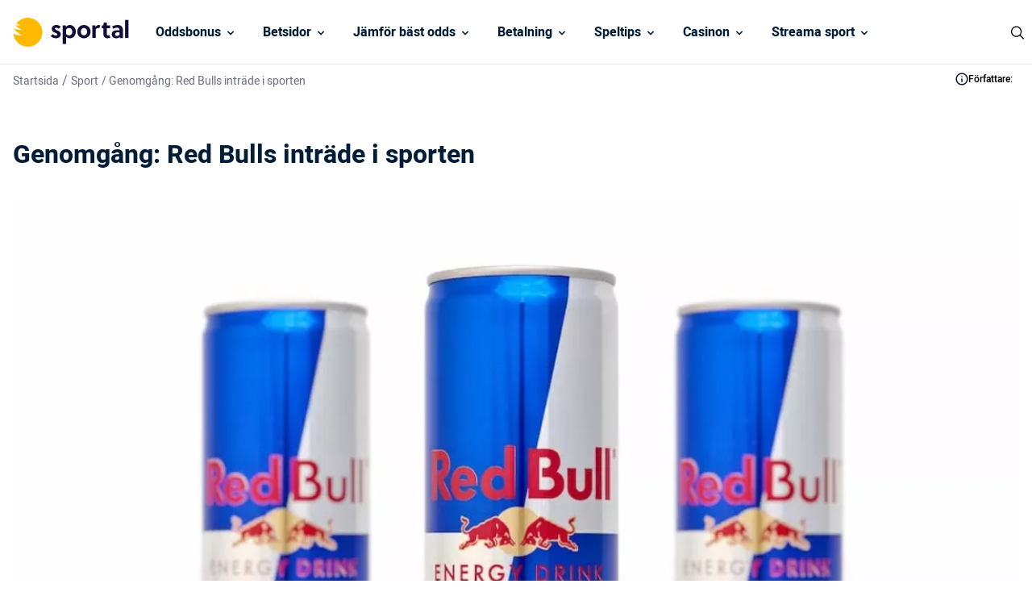

--- FILE ---
content_type: text/html; charset=UTF-8
request_url: https://www.sportal.se/sport/genomgang-red-bulls-intrade-i-sporten/
body_size: 18829
content:
<!DOCTYPE html> 
<html lang="sv" class="no-js no-svg"> 
<head>
<meta charset="UTF-8" />
<link rel="preload" href="/wp-content/themes/sportal.se-child/assets/sass/front/font/Heebo/Heebo-Regular.woff2" as="font" crossorigin="anonymous"> 
<link rel="preload" href="/wp-content/themes/sportal.se-child/assets/sass/front/font/Heebo/Heebo-Medium.woff2" as="font" crossorigin="anonymous"> 
<link rel="preload" href="/wp-content/themes/sportal.se-child/assets/sass/front/font/Heebo/Heebo-Bold.woff2" as="font" crossorigin="anonymous"> 
<link rel="preload" as="image" href="/wp-content/uploads/2021/04/2C4YYEC-1.webp">
<script data-cfasync="false">if(navigator.userAgent.match(/MSIE|Internet Explorer/i)||navigator.userAgent.match(/Trident\/7\..*?rv:11/i)){var href=document.location.href;if(!href.match(/[?&]iebrowser/)){if(href.indexOf("?")==-1){if(href.indexOf("#")==-1){document.location.href=href+"?iebrowser=1"}else{document.location.href=href.replace("#","?iebrowser=1#")}}else{if(href.indexOf("#")==-1){document.location.href=href+"&iebrowser=1"}else{document.location.href=href.replace("#","&iebrowser=1#")}}}}</script>
<script data-cfasync="false">class FVMLoader{constructor(e){this.triggerEvents=e,this.eventOptions={passive:!0},this.userEventListener=this.triggerListener.bind(this),this.delayedScripts={normal:[],async:[],defer:[]},this.allJQueries=[]}_addUserInteractionListener(e){this.triggerEvents.forEach(t=>window.addEventListener(t,e.userEventListener,e.eventOptions))}_removeUserInteractionListener(e){this.triggerEvents.forEach(t=>window.removeEventListener(t,e.userEventListener,e.eventOptions))}triggerListener(){this._removeUserInteractionListener(this),"loading"===document.readyState?document.addEventListener("DOMContentLoaded",this._loadEverythingNow.bind(this)):this._loadEverythingNow()}async _loadEverythingNow(){this._runAllDelayedCSS(),this._delayEventListeners(),this._delayJQueryReady(this),this._handleDocumentWrite(),this._registerAllDelayedScripts(),await this._loadScriptsFromList(this.delayedScripts.normal),await this._loadScriptsFromList(this.delayedScripts.defer),await this._loadScriptsFromList(this.delayedScripts.async),await this._triggerDOMContentLoaded(),await this._triggerWindowLoad(),window.dispatchEvent(new Event("wpr-allScriptsLoaded"))}_registerAllDelayedScripts(){document.querySelectorAll("script[type=fvmdelay]").forEach(e=>{e.hasAttribute("src")?e.hasAttribute("async")&&!1!==e.async?this.delayedScripts.async.push(e):e.hasAttribute("defer")&&!1!==e.defer||"module"===e.getAttribute("data-type")?this.delayedScripts.defer.push(e):this.delayedScripts.normal.push(e):this.delayedScripts.normal.push(e)})}_runAllDelayedCSS(){document.querySelectorAll("link[rel=fvmdelay]").forEach(e=>{e.setAttribute("rel","stylesheet")})}async _transformScript(e){return await this._requestAnimFrame(),new Promise(t=>{const n=document.createElement("script");let r;[...e.attributes].forEach(e=>{let t=e.nodeName;"type"!==t&&("data-type"===t&&(t="type",r=e.nodeValue),n.setAttribute(t,e.nodeValue))}),e.hasAttribute("src")?(n.addEventListener("load",t),n.addEventListener("error",t)):(n.text=e.text,t()),e.parentNode.replaceChild(n,e)})}async _loadScriptsFromList(e){const t=e.shift();return t?(await this._transformScript(t),this._loadScriptsFromList(e)):Promise.resolve()}_delayEventListeners(){let e={};function t(t,n){!function(t){function n(n){return e[t].eventsToRewrite.indexOf(n)>=0?"wpr-"+n:n}e[t]||(e[t]={originalFunctions:{add:t.addEventListener,remove:t.removeEventListener},eventsToRewrite:[]},t.addEventListener=function(){arguments[0]=n(arguments[0]),e[t].originalFunctions.add.apply(t,arguments)},t.removeEventListener=function(){arguments[0]=n(arguments[0]),e[t].originalFunctions.remove.apply(t,arguments)})}(t),e[t].eventsToRewrite.push(n)}function n(e,t){let n=e[t];Object.defineProperty(e,t,{get:()=>n||function(){},set(r){e["wpr"+t]=n=r}})}t(document,"DOMContentLoaded"),t(window,"DOMContentLoaded"),t(window,"load"),t(window,"pageshow"),t(document,"readystatechange"),n(document,"onreadystatechange"),n(window,"onload"),n(window,"onpageshow")}_delayJQueryReady(e){let t=window.jQuery;Object.defineProperty(window,"jQuery",{get:()=>t,set(n){if(n&&n.fn&&!e.allJQueries.includes(n)){n.fn.ready=n.fn.init.prototype.ready=function(t){e.domReadyFired?t.bind(document)(n):document.addEventListener("DOMContentLoaded2",()=>t.bind(document)(n))};const t=n.fn.on;n.fn.on=n.fn.init.prototype.on=function(){if(this[0]===window){function e(e){return e.split(" ").map(e=>"load"===e||0===e.indexOf("load.")?"wpr-jquery-load":e).join(" ")}"string"==typeof arguments[0]||arguments[0]instanceof String?arguments[0]=e(arguments[0]):"object"==typeof arguments[0]&&Object.keys(arguments[0]).forEach(t=>{delete Object.assign(arguments[0],{[e(t)]:arguments[0][t]})[t]})}return t.apply(this,arguments),this},e.allJQueries.push(n)}t=n}})}async _triggerDOMContentLoaded(){this.domReadyFired=!0,await this._requestAnimFrame(),document.dispatchEvent(new Event("DOMContentLoaded2")),await this._requestAnimFrame(),window.dispatchEvent(new Event("DOMContentLoaded2")),await this._requestAnimFrame(),document.dispatchEvent(new Event("wpr-readystatechange")),await this._requestAnimFrame(),document.wpronreadystatechange&&document.wpronreadystatechange()}async _triggerWindowLoad(){await this._requestAnimFrame(),window.dispatchEvent(new Event("wpr-load")),await this._requestAnimFrame(),window.wpronload&&window.wpronload(),await this._requestAnimFrame(),this.allJQueries.forEach(e=>e(window).trigger("wpr-jquery-load")),window.dispatchEvent(new Event("wpr-pageshow")),await this._requestAnimFrame(),window.wpronpageshow&&window.wpronpageshow()}_handleDocumentWrite(){const e=new Map;document.write=document.writeln=function(t){const n=document.currentScript,r=document.createRange(),i=n.parentElement;let a=e.get(n);void 0===a&&(a=n.nextSibling,e.set(n,a));const s=document.createDocumentFragment();r.setStart(s,0),s.appendChild(r.createContextualFragment(t)),i.insertBefore(s,a)}}async _requestAnimFrame(){return new Promise(e=>requestAnimationFrame(e))}static run(){const e=new FVMLoader(["keydown","mousemove","touchmove","touchstart","touchend","wheel"]);e._addUserInteractionListener(e)}}FVMLoader.run();</script>
<title>Genomgång: Red Bulls inträde i sporten</title>
<meta http-equiv="X-UA-Compatible" content="IE=edge">
<meta name="format-detection" content="telephone=no">
<meta name="viewport" content="width=device-width, initial-scale=1.0">
<meta name="description" content="Det österrikiska energidryckesföretaget Red Bull är en ständig aktör i fler och fler av världens sporthörn idag. Men hur började det?"/>
<meta name="robots" content="follow, index, max-snippet:-1, max-video-preview:-1, max-image-preview:large"/>
<link rel="canonical" href="https://www.sportal.se/sport/genomgang-red-bulls-intrade-i-sporten/" />
<meta property="og:locale" content="sv_SE" />
<meta property="og:type" content="article" />
<meta property="og:title" content="Genomgång: Red Bulls inträde i sporten" />
<meta property="og:description" content="Det österrikiska energidryckesföretaget Red Bull är en ständig aktör i fler och fler av världens sporthörn idag. Men hur började det?" />
<meta property="og:url" content="https://www.sportal.se/sport/genomgang-red-bulls-intrade-i-sporten/" />
<meta property="og:site_name" content="Sportal" />
<meta property="og:updated_time" content="2023-02-20T10:04:16+01:00" />
<meta property="og:image" content="https://www.sportal.se/wp-content/uploads/2022/11/sportal-logo-og.jpg" />
<meta property="og:image:secure_url" content="https://www.sportal.se/wp-content/uploads/2022/11/sportal-logo-og.jpg" />
<meta property="og:image:width" content="1200" />
<meta property="og:image:height" content="630" />
<meta property="og:image:alt" content="Genomgång: Red Bulls inträde i sporten" />
<meta property="og:image:type" content="image/jpeg" />
<meta name="twitter:card" content="summary_large_image" />
<meta name="twitter:title" content="Genomgång: Red Bulls inträde i sporten" />
<meta name="twitter:description" content="Det österrikiska energidryckesföretaget Red Bull är en ständig aktör i fler och fler av världens sporthörn idag. Men hur började det?" />
<meta name="twitter:creator" content="@gustafrauer" />
<meta name="twitter:image" content="https://www.sportal.se/wp-content/uploads/2022/11/sportal-logo-og.jpg" /> 
<link rel="icon" href="https://www.sportal.se/favicon.ico" sizes="32x32"> 
<style id='classic-theme-styles-inline-css' type='text/css' media="all">/*! This file is auto-generated */ .wp-block-button__link{color:#fff;background-color:#32373c;border-radius:9999px;box-shadow:none;text-decoration:none;padding:calc(.667em + 2px) calc(1.333em + 2px);font-size:1.125em}.wp-block-file__button{background:#32373c;color:#fff;text-decoration:none}</style> 
<style id='global-styles-inline-css' type='text/css' media="all">body{--wp--preset--color--black:#000000;--wp--preset--color--cyan-bluish-gray:#abb8c3;--wp--preset--color--white:#ffffff;--wp--preset--color--pale-pink:#f78da7;--wp--preset--color--vivid-red:#cf2e2e;--wp--preset--color--luminous-vivid-orange:#ff6900;--wp--preset--color--luminous-vivid-amber:#fcb900;--wp--preset--color--light-green-cyan:#7bdcb5;--wp--preset--color--vivid-green-cyan:#00d084;--wp--preset--color--pale-cyan-blue:#8ed1fc;--wp--preset--color--vivid-cyan-blue:#0693e3;--wp--preset--color--vivid-purple:#9b51e0;--wp--preset--gradient--vivid-cyan-blue-to-vivid-purple:linear-gradient(135deg,rgba(6,147,227,1) 0%,rgb(155,81,224) 100%);--wp--preset--gradient--light-green-cyan-to-vivid-green-cyan:linear-gradient(135deg,rgb(122,220,180) 0%,rgb(0,208,130) 100%);--wp--preset--gradient--luminous-vivid-amber-to-luminous-vivid-orange:linear-gradient(135deg,rgba(252,185,0,1) 0%,rgba(255,105,0,1) 100%);--wp--preset--gradient--luminous-vivid-orange-to-vivid-red:linear-gradient(135deg,rgba(255,105,0,1) 0%,rgb(207,46,46) 100%);--wp--preset--gradient--very-light-gray-to-cyan-bluish-gray:linear-gradient(135deg,rgb(238,238,238) 0%,rgb(169,184,195) 100%);--wp--preset--gradient--cool-to-warm-spectrum:linear-gradient(135deg,rgb(74,234,220) 0%,rgb(151,120,209) 20%,rgb(207,42,186) 40%,rgb(238,44,130) 60%,rgb(251,105,98) 80%,rgb(254,248,76) 100%);--wp--preset--gradient--blush-light-purple:linear-gradient(135deg,rgb(255,206,236) 0%,rgb(152,150,240) 100%);--wp--preset--gradient--blush-bordeaux:linear-gradient(135deg,rgb(254,205,165) 0%,rgb(254,45,45) 50%,rgb(107,0,62) 100%);--wp--preset--gradient--luminous-dusk:linear-gradient(135deg,rgb(255,203,112) 0%,rgb(199,81,192) 50%,rgb(65,88,208) 100%);--wp--preset--gradient--pale-ocean:linear-gradient(135deg,rgb(255,245,203) 0%,rgb(182,227,212) 50%,rgb(51,167,181) 100%);--wp--preset--gradient--electric-grass:linear-gradient(135deg,rgb(202,248,128) 0%,rgb(113,206,126) 100%);--wp--preset--gradient--midnight:linear-gradient(135deg,rgb(2,3,129) 0%,rgb(40,116,252) 100%);--wp--preset--font-size--small:13px;--wp--preset--font-size--medium:20px;--wp--preset--font-size--large:36px;--wp--preset--font-size--x-large:42px;--wp--preset--spacing--20:0.44rem;--wp--preset--spacing--30:0.67rem;--wp--preset--spacing--40:1rem;--wp--preset--spacing--50:1.5rem;--wp--preset--spacing--60:2.25rem;--wp--preset--spacing--70:3.38rem;--wp--preset--spacing--80:5.06rem;--wp--preset--shadow--natural:6px 6px 9px rgba(0, 0, 0, 0.2);--wp--preset--shadow--deep:12px 12px 50px rgba(0, 0, 0, 0.4);--wp--preset--shadow--sharp:6px 6px 0px rgba(0, 0, 0, 0.2);--wp--preset--shadow--outlined:6px 6px 0px -3px rgba(255, 255, 255, 1), 6px 6px rgba(0, 0, 0, 1);--wp--preset--shadow--crisp:6px 6px 0px rgba(0, 0, 0, 1)}:where(.is-layout-flex){gap:.5em}:where(.is-layout-grid){gap:.5em}body .is-layout-flow>.alignleft{float:left;margin-inline-start:0;margin-inline-end:2em}body .is-layout-flow>.alignright{float:right;margin-inline-start:2em;margin-inline-end:0}body .is-layout-flow>.aligncenter{margin-left:auto!important;margin-right:auto!important}body .is-layout-constrained>.alignleft{float:left;margin-inline-start:0;margin-inline-end:2em}body .is-layout-constrained>.alignright{float:right;margin-inline-start:2em;margin-inline-end:0}body .is-layout-constrained>.aligncenter{margin-left:auto!important;margin-right:auto!important}body .is-layout-constrained>:where(:not(.alignleft):not(.alignright):not(.alignfull)){max-width:var(--wp--style--global--content-size);margin-left:auto!important;margin-right:auto!important}body .is-layout-constrained>.alignwide{max-width:var(--wp--style--global--wide-size)}body .is-layout-flex{display:flex}body .is-layout-flex{flex-wrap:wrap;align-items:center}body .is-layout-flex>*{margin:0}body .is-layout-grid{display:grid}body .is-layout-grid>*{margin:0}:where(.wp-block-columns.is-layout-flex){gap:2em}:where(.wp-block-columns.is-layout-grid){gap:2em}:where(.wp-block-post-template.is-layout-flex){gap:1.25em}:where(.wp-block-post-template.is-layout-grid){gap:1.25em}.has-black-color{color:var(--wp--preset--color--black)!important}.has-cyan-bluish-gray-color{color:var(--wp--preset--color--cyan-bluish-gray)!important}.has-white-color{color:var(--wp--preset--color--white)!important}.has-pale-pink-color{color:var(--wp--preset--color--pale-pink)!important}.has-vivid-red-color{color:var(--wp--preset--color--vivid-red)!important}.has-luminous-vivid-orange-color{color:var(--wp--preset--color--luminous-vivid-orange)!important}.has-luminous-vivid-amber-color{color:var(--wp--preset--color--luminous-vivid-amber)!important}.has-light-green-cyan-color{color:var(--wp--preset--color--light-green-cyan)!important}.has-vivid-green-cyan-color{color:var(--wp--preset--color--vivid-green-cyan)!important}.has-pale-cyan-blue-color{color:var(--wp--preset--color--pale-cyan-blue)!important}.has-vivid-cyan-blue-color{color:var(--wp--preset--color--vivid-cyan-blue)!important}.has-vivid-purple-color{color:var(--wp--preset--color--vivid-purple)!important}.has-black-background-color{background-color:var(--wp--preset--color--black)!important}.has-cyan-bluish-gray-background-color{background-color:var(--wp--preset--color--cyan-bluish-gray)!important}.has-white-background-color{background-color:var(--wp--preset--color--white)!important}.has-pale-pink-background-color{background-color:var(--wp--preset--color--pale-pink)!important}.has-vivid-red-background-color{background-color:var(--wp--preset--color--vivid-red)!important}.has-luminous-vivid-orange-background-color{background-color:var(--wp--preset--color--luminous-vivid-orange)!important}.has-luminous-vivid-amber-background-color{background-color:var(--wp--preset--color--luminous-vivid-amber)!important}.has-light-green-cyan-background-color{background-color:var(--wp--preset--color--light-green-cyan)!important}.has-vivid-green-cyan-background-color{background-color:var(--wp--preset--color--vivid-green-cyan)!important}.has-pale-cyan-blue-background-color{background-color:var(--wp--preset--color--pale-cyan-blue)!important}.has-vivid-cyan-blue-background-color{background-color:var(--wp--preset--color--vivid-cyan-blue)!important}.has-vivid-purple-background-color{background-color:var(--wp--preset--color--vivid-purple)!important}.has-black-border-color{border-color:var(--wp--preset--color--black)!important}.has-cyan-bluish-gray-border-color{border-color:var(--wp--preset--color--cyan-bluish-gray)!important}.has-white-border-color{border-color:var(--wp--preset--color--white)!important}.has-pale-pink-border-color{border-color:var(--wp--preset--color--pale-pink)!important}.has-vivid-red-border-color{border-color:var(--wp--preset--color--vivid-red)!important}.has-luminous-vivid-orange-border-color{border-color:var(--wp--preset--color--luminous-vivid-orange)!important}.has-luminous-vivid-amber-border-color{border-color:var(--wp--preset--color--luminous-vivid-amber)!important}.has-light-green-cyan-border-color{border-color:var(--wp--preset--color--light-green-cyan)!important}.has-vivid-green-cyan-border-color{border-color:var(--wp--preset--color--vivid-green-cyan)!important}.has-pale-cyan-blue-border-color{border-color:var(--wp--preset--color--pale-cyan-blue)!important}.has-vivid-cyan-blue-border-color{border-color:var(--wp--preset--color--vivid-cyan-blue)!important}.has-vivid-purple-border-color{border-color:var(--wp--preset--color--vivid-purple)!important}.has-vivid-cyan-blue-to-vivid-purple-gradient-background{background:var(--wp--preset--gradient--vivid-cyan-blue-to-vivid-purple)!important}.has-light-green-cyan-to-vivid-green-cyan-gradient-background{background:var(--wp--preset--gradient--light-green-cyan-to-vivid-green-cyan)!important}.has-luminous-vivid-amber-to-luminous-vivid-orange-gradient-background{background:var(--wp--preset--gradient--luminous-vivid-amber-to-luminous-vivid-orange)!important}.has-luminous-vivid-orange-to-vivid-red-gradient-background{background:var(--wp--preset--gradient--luminous-vivid-orange-to-vivid-red)!important}.has-very-light-gray-to-cyan-bluish-gray-gradient-background{background:var(--wp--preset--gradient--very-light-gray-to-cyan-bluish-gray)!important}.has-cool-to-warm-spectrum-gradient-background{background:var(--wp--preset--gradient--cool-to-warm-spectrum)!important}.has-blush-light-purple-gradient-background{background:var(--wp--preset--gradient--blush-light-purple)!important}.has-blush-bordeaux-gradient-background{background:var(--wp--preset--gradient--blush-bordeaux)!important}.has-luminous-dusk-gradient-background{background:var(--wp--preset--gradient--luminous-dusk)!important}.has-pale-ocean-gradient-background{background:var(--wp--preset--gradient--pale-ocean)!important}.has-electric-grass-gradient-background{background:var(--wp--preset--gradient--electric-grass)!important}.has-midnight-gradient-background{background:var(--wp--preset--gradient--midnight)!important}.has-small-font-size{font-size:var(--wp--preset--font-size--small)!important}.has-medium-font-size{font-size:var(--wp--preset--font-size--medium)!important}.has-large-font-size{font-size:var(--wp--preset--font-size--large)!important}.has-x-large-font-size{font-size:var(--wp--preset--font-size--x-large)!important}.wp-block-navigation a:where(:not(.wp-element-button)){color:inherit}:where(.wp-block-post-template.is-layout-flex){gap:1.25em}:where(.wp-block-post-template.is-layout-grid){gap:1.25em}:where(.wp-block-columns.is-layout-flex){gap:2em}:where(.wp-block-columns.is-layout-grid){gap:2em}.wp-block-pullquote{font-size:1.5em;line-height:1.6}</style> 
<link rel='stylesheet' id='modular_front_style-css' href='https://www.sportal.se/wp-content/themes/sportal.se-child/assets/dist/parent/front.css?ver=2.4.8' type='text/css' media='all' /> 
<link rel='stylesheet' id='modular_child_front_style-css' href='https://www.sportal.se/wp-content/themes/sportal.se-child/assets/dist/child/front.css?ver=2.0.6' type='text/css' media='all' /> 
<script type="fvmdelay">
(function(w,d,s,l,i){w[l]=w[l]||[];w[l].push({'gtm.start':new Date().getTime(),event:'gtm.js'});var f=d.getElementsByTagName(s)[0],j=d.createElement(s),dl=l!='dataLayer'?'&l='+l:'';j.async=!0;j.src='https://www.googletagmanager.com/gtm.js?id='+i+dl;f.parentNode.insertBefore(j,f)})(window,document,'script','dataLayer','GTM-KWD9L4')
</script>
<script>(function(){var dbpr=100;if(Math.random()*100>100-dbpr){var d="dbbRum",w=window,o=document,a=addEventListener,scr=o.createElement("script");scr.async=!0;w[d]=w[d]||[];w[d].push(["presampling",dbpr]);["error","unhandledrejection"].forEach(function(t){a(t,function(e){w[d].push([t,e])});});scr.src="https://cdn.debugbear.com/XjKjonY9uFAH.js";o.head.appendChild(scr);}})()</script>
<script>window.onload = new function(){var hd = document.getElementsByTagName('head').item(0);var js = document.createElement('script'); js.setAttribute('language', 'javascript'); js.setAttribute('src', 'https://certify.gpwa.org/script/sportal.se/'); hd.appendChild(js); return false;}</script>
</head>
<body class="" data-tracking-page-type="Article"> <div class="w-full h-20 border-b-[1px] border-white-100 bg-white-900 fixed top-0 z-30" data-x-data="navigation"> <div class="max-w-screen-xl h-20 flex flex-col xl:flex-row xl:items-center xl:justify-between px-4 xl:px-0 py-5 xl:py-0 mx-auto"> <div class="p-0 xl:p-4 flex flex-row items-center justify-between h-20"> <button type="button" aria-label="Mobile Menu Trigger" class="xl:hidden w-8 rounded-lg focus:outline-none focus:shadow-outline" data-x-bind="mobileMenuTrigger"> <img data-x-bind="mobileMenuClose" src="/wp-content/themes/sportal.se-child/assets/images/navbar/close.svg" alt="Logo" title="Logo" class="hidden w-6 h-6" loading="eager"> <img data-x-bind="mobileMenuOpen" src="/wp-content/themes/sportal.se-child/assets/images/navbar/hamburger-menu.svg" alt="Logo" title="Logo" class="hidden w-6 h-6" loading="eager"> </button> <a href="https://www.sportal.se"> <img src="/wp-content/themes/sportal.se-child/assets/images/sportal-logo.svg" alt="Logo" title="Logo" class="hidden xl:block h-[36px] object-cover w-[172px] object-contain" loading="eager"> <img src="/wp-content/themes/sportal.se-child/assets/images/sportal-logo.svg" alt="Logo" title="Logo" class="block xl:hidden h-[36px] object-cover w-[172px] object-contain" loading="eager"> </a> <div class="flex"> <div class="w-6 cursor-pointer block xl:hidden"> <img src="https://www.sportal.se/wp-content/uploads/2023/03/icons8-search.svg" alt="search" title="search" data-x-bind="searchTrigger" id="search-icon" loading="eager" class="ml-auto w-6 h-6"> </div> </div> </div> <nav class="overflow-auto xl:overflow-visible flex-col flex-grow pb-32 left-0 h-screen w-full absolute top-[75px] border-b-[1px] border-white-100 xl:static xl:h-20 bg-black-100 xl:bg-white-900 xl:pb-0 xl:flex xl:flex-row hidden" data-x-bind="navigation"> <div class="block xl:block relative xl:h-[80px]" data-x-bind='dropDown'> <div class="z-0 xl:hover:bg-orange-900 text-white-900 flex flex-row relative items-center w-full p-4 text-2xl font-semibold text-left xl:bg-white-900 xl:h-[80px] xl:border-b-[1px] xl:border-b-white-100 xl:w-auto xl:mt-0"> <a href="https://www.sportal.se/oddsbonusar/" class="text-base text-white-900 xl:text-black-100 font-semibold">Oddsbonus</a> <svg fill="currentColor" viewBox="0 0 20 20" class="inline w-4 ml-auto text-white-900 xl:text-black-100 xl:ml-1 h-4 mt-[2px] transition-transform duration-200 transform"><path fill-rule="evenodd" d="M5.293 7.293a1 1 0 011.414 0L10 10.586l3.293-3.293a1 1 0 111.414 1.414l-4 4a1 1 0 01-1.414 0l-4-4a1 1 0 010-1.414z" clip-rule="evenodd"></path></svg> </div> <div class="z-10 xl:absolute left-0 w-full origin-top-left xl:w-48 bg-white-700 hidden"> <div class="lg:bg-white-700"> <a class="break-normal block transition-all pl-8 pr-4 xl:px-4 py-4 text-base text-black-900 font-semibold lg:mt-0 hover:border-l-4 hover:border-l-orange-900 border-b border-b-white-100 xl:border-0" href="https://www.sportal.se/oddsbonusar/utan-omsattningskrav/">Betting utan omsättningskrav</a> <a class="break-normal block transition-all pl-8 pr-4 xl:px-4 py-4 text-base text-black-900 font-semibold lg:mt-0 hover:border-l-4 hover:border-l-orange-900 border-b border-b-white-100 xl:border-0" href="https://www.sportal.se/oddsbonusar/free-bets-riskfria-spel/">Free bets</a> <a class="break-normal block transition-all pl-8 pr-4 xl:px-4 py-4 text-base text-black-900 font-semibold lg:mt-0 hover:border-l-4 hover:border-l-orange-900 border-b border-b-white-100 xl:border-0" href="https://www.sportal.se/oddsbonusar/oddsboost/">Oddsboost</a> <a class="break-normal block transition-all pl-8 pr-4 xl:px-4 py-4 text-base text-black-900 font-semibold lg:mt-0 hover:border-l-4 hover:border-l-orange-900 border-b border-b-white-100 xl:border-0" href="https://www.sportal.se/oddsbonusar/bonuskod/">Betting Bonuskod</a> </div> </div> </div> <div class="block xl:block relative xl:h-[80px]" data-x-bind='dropDown'> <div class="z-0 xl:hover:bg-orange-900 text-white-900 flex flex-row relative items-center w-full p-4 text-2xl font-semibold text-left xl:bg-white-900 xl:h-[80px] xl:border-b-[1px] xl:border-b-white-100 xl:w-auto xl:mt-0"> <a href="/betsidor/" class="text-base text-white-900 xl:text-black-100 font-semibold">Betsidor </a> <svg fill="currentColor" viewBox="0 0 20 20" class="inline w-4 ml-auto text-white-900 xl:text-black-100 xl:ml-1 h-4 mt-[2px] transition-transform duration-200 transform"><path fill-rule="evenodd" d="M5.293 7.293a1 1 0 011.414 0L10 10.586l3.293-3.293a1 1 0 111.414 1.414l-4 4a1 1 0 01-1.414 0l-4-4a1 1 0 010-1.414z" clip-rule="evenodd"></path></svg> </div> <div class="z-10 xl:absolute left-0 w-full origin-top-left xl:w-48 bg-white-700 hidden"> <div class="lg:bg-white-700"> <a class="break-normal block transition-all pl-8 pr-4 xl:px-4 py-4 text-base text-black-900 font-semibold lg:mt-0 hover:border-l-4 hover:border-l-orange-900 border-b border-b-white-100 xl:border-0" href="https://www.sportal.se/utan-konto-registrering/">Betting utan konto</a> <a class="break-normal block transition-all pl-8 pr-4 xl:px-4 py-4 text-base text-black-900 font-semibold lg:mt-0 hover:border-l-4 hover:border-l-orange-900 border-b border-b-white-100 xl:border-0" href="https://www.sportal.se/snabba-uttag/">Betting med snabba uttag</a> <a class="break-normal block transition-all pl-8 pr-4 xl:px-4 py-4 text-base text-black-900 font-semibold lg:mt-0 hover:border-l-4 hover:border-l-orange-900 border-b border-b-white-100 xl:border-0" href="https://www.sportal.se/live-betting/">Live Betting</a> <a class="break-normal block transition-all pl-8 pr-4 xl:px-4 py-4 text-base text-black-900 font-semibold lg:mt-0 hover:border-l-4 hover:border-l-orange-900 border-b border-b-white-100 xl:border-0" href="https://www.sportal.se/utlandska-bettingsidor/">Utländska bettingsidor & utan licens</a> <a class="break-normal block transition-all pl-8 pr-4 xl:px-4 py-4 text-base text-black-900 font-semibold lg:mt-0 hover:border-l-4 hover:border-l-orange-900 border-b border-b-white-100 xl:border-0" href="https://www.sportal.se/skattefria-spelbolag/">Spelbolag utan skatt</a> <a class="break-normal block transition-all pl-8 pr-4 xl:px-4 py-4 text-base text-black-900 font-semibold lg:mt-0 hover:border-l-4 hover:border-l-orange-900 border-b border-b-white-100 xl:border-0" href="https://www.sportal.se/stanga-spel-cash-out/">Bettingsidor med Cash out</a> <a class="break-normal block transition-all pl-8 pr-4 xl:px-4 py-4 text-base text-black-900 font-semibold lg:mt-0 hover:border-l-4 hover:border-l-orange-900 border-b border-b-white-100 xl:border-0" href="https://www.sportal.se/lag-insattning/">Bettingsidor med låg insättning</a> <a class="break-normal block transition-all pl-8 pr-4 xl:px-4 py-4 text-base text-black-900 font-semibold lg:mt-0 hover:border-l-4 hover:border-l-orange-900 border-b border-b-white-100 xl:border-0" href="https://www.sportal.se/bet-builder/">Bet builder</a> <a class="break-normal block transition-all pl-8 pr-4 xl:px-4 py-4 text-base text-black-900 font-semibold lg:mt-0 hover:border-l-4 hover:border-l-orange-900 border-b border-b-white-100 xl:border-0" href="https://www.sportal.se/betting-appar-mobil/">Bästa betting appen</a> </div> </div> </div> <div class="block xl:block relative xl:h-[80px]" data-x-bind='dropDown'> <div class="z-0 xl:hover:bg-orange-900 text-white-900 flex flex-row relative items-center w-full p-4 text-2xl font-semibold text-left xl:bg-white-900 xl:h-[80px] xl:border-b-[1px] xl:border-b-white-100 xl:w-auto xl:mt-0"> <a href="https://www.sportal.se/odds/" class="text-base text-white-900 xl:text-black-100 font-semibold">Jämför bäst odds</a> <svg fill="currentColor" viewBox="0 0 20 20" class="inline w-4 ml-auto text-white-900 xl:text-black-100 xl:ml-1 h-4 mt-[2px] transition-transform duration-200 transform"><path fill-rule="evenodd" d="M5.293 7.293a1 1 0 011.414 0L10 10.586l3.293-3.293a1 1 0 111.414 1.414l-4 4a1 1 0 01-1.414 0l-4-4a1 1 0 010-1.414z" clip-rule="evenodd"></path></svg> </div> <div class="z-10 xl:absolute left-0 w-full origin-top-left xl:w-48 bg-white-700 hidden"> <div class="lg:bg-white-700"> <a class="break-normal block transition-all pl-8 pr-4 xl:px-4 py-4 text-base text-black-900 font-semibold lg:mt-0 hover:border-l-4 hover:border-l-orange-900 border-b border-b-white-100 xl:border-0" href="https://www.sportal.se/odds/fotboll/">Fotboll odds</a> <a class="break-normal block transition-all pl-8 pr-4 xl:px-4 py-4 text-base text-black-900 font-semibold lg:mt-0 hover:border-l-4 hover:border-l-orange-900 border-b border-b-white-100 xl:border-0" href="https://www.sportal.se/odds/skidskytte/">Skidskytte odds</a> <a class="break-normal block transition-all pl-8 pr-4 xl:px-4 py-4 text-base text-black-900 font-semibold lg:mt-0 hover:border-l-4 hover:border-l-orange-900 border-b border-b-white-100 xl:border-0" href="https://www.sportal.se/odds/skidor/">Skidor odds</a> <div class="xl:block relative inner-dropdown" data-x-bind='dropDown'> <div class="third-tier-nav-button z-0 flex flex-row items-center w-full transition-all xl:hover:border-l-4 xl:hover:border-l-orange-900 flex pl-8 pr-4 py-4 xl:p-4 text-2xl font-semibold text-left bg-transparent lg:mt-0 border-b border-b-white-100 xl:border-0"> <a href="https://www.sportal.se/odds/hockey/" class="text-base font-semibold text-black-900">Hockey odds</a> <svg fill="currentColor" viewBox="0 0 20 20" class="inline ml-auto xl:-rotate-90 min-w-[16px] w-4 h-4 mt-1 transition-transform duration-200 transform lg:-mt-1"> <path fill-rule="evenodd" d="M5.293 7.293a1 1 0 011.414 0L10 10.586l3.293-3.293a1 1 0 111.414 1.414l-4 4a1 1 0 01-1.414 0l-4-4a1 1 0 010-1.414z" clip-rule="evenodd"></path> </svg> </div> <div class="z-10 w-full origin-top-right top-0 xl:w-48 xl:absolute xl:left-full hidden"> <div class="bg-white-700"> <a class="block font-semibold transition-all hover:border-l-4 hover:border-l-orange-900 pl-12 pr-4 py-4 xl:p-4 text-base text-black-900 lg:mt-0 border-b border-b-white-100 xl:border-0" href="https://www.sportal.se/ishockey/vem-vinner-nhl-2024-25-odds-speltips/">NHL odds & vinnare</a> <a class="block font-semibold transition-all hover:border-l-4 hover:border-l-orange-900 pl-12 pr-4 py-4 xl:p-4 text-base text-black-900 lg:mt-0 border-b border-b-white-100 xl:border-0" href="https://www.sportal.se/odds/hockey/vm/">Ishockey VM odds & vinnare</a> </div> </div> </div> <a class="break-normal block transition-all pl-8 pr-4 xl:px-4 py-4 text-base text-black-900 font-semibold lg:mt-0 hover:border-l-4 hover:border-l-orange-900 border-b border-b-white-100 xl:border-0" href="https://www.sportal.se/odds/ufc-mma/">UFC odds</a> <a class="break-normal block transition-all pl-8 pr-4 xl:px-4 py-4 text-base text-black-900 font-semibold lg:mt-0 hover:border-l-4 hover:border-l-orange-900 border-b border-b-white-100 xl:border-0" href="https://www.sportal.se/odds/transfers/">Transfer & övergångar odds</a> <a class="break-normal block transition-all pl-8 pr-4 xl:px-4 py-4 text-base text-black-900 font-semibold lg:mt-0 hover:border-l-4 hover:border-l-orange-900 border-b border-b-white-100 xl:border-0" href="https://www.sportal.se/arbitrage-sure-bets/">Sure bets & Abritrage</a> <a class="break-normal block transition-all pl-8 pr-4 xl:px-4 py-4 text-base text-black-900 font-semibold lg:mt-0 hover:border-l-4 hover:border-l-orange-900 border-b border-b-white-100 xl:border-0" href="https://www.sportal.se/guider/overodds/">Överodds</a> </div> </div> </div> <div class="block xl:block relative xl:h-[80px]" data-x-bind='dropDown'> <div class="z-0 xl:hover:bg-orange-900 text-white-900 flex flex-row relative items-center w-full p-4 text-2xl font-semibold text-left xl:bg-white-900 xl:h-[80px] xl:border-b-[1px] xl:border-b-white-100 xl:w-auto xl:mt-0"> <a href="https://www.sportal.se/betalningsmetoder/" class="text-base text-white-900 xl:text-black-100 font-semibold">Betalning</a> <svg fill="currentColor" viewBox="0 0 20 20" class="inline w-4 ml-auto text-white-900 xl:text-black-100 xl:ml-1 h-4 mt-[2px] transition-transform duration-200 transform"><path fill-rule="evenodd" d="M5.293 7.293a1 1 0 011.414 0L10 10.586l3.293-3.293a1 1 0 111.414 1.414l-4 4a1 1 0 01-1.414 0l-4-4a1 1 0 010-1.414z" clip-rule="evenodd"></path></svg> </div> <div class="z-10 xl:fixed right-0 w-full origin-top-right overflow-auto max-h-72 xl:max-h-[100%] hidden"> <div class="xl:overflow-y-auto xl:max-h-screen xl:pb-28"> <div class="bg-white-700 shadow grid xl:grid-cols-4 xl:gap-4 xl:p-4 xl:px-8 overflow-y-auto"> <a class="flex items-center block text-md pl-8 pr-4 py-4 xl:p-4 xl:border xl:border-black-10 transition duration-150 text-black-900 font-semibold hover:border-l-4 hover:border-l-orange-900 bg-white-700 xl:bg-white-900 border-b border-b-white-100 xl:border-0" href="https://www.sportal.se/betalningsmetoder/"> Alla betalningsmetoder </a> <a class="flex items-center block text-md pl-8 pr-4 py-4 xl:p-4 xl:border xl:border-black-10 transition duration-150 text-black-900 font-semibold hover:border-l-4 hover:border-l-orange-900 bg-white-700 xl:bg-white-900 border-b border-b-white-100 xl:border-0" href="https://www.sportal.se/betalningsmetoder/swish/"> Bettingsidor med Swish </a> <a class="flex items-center block text-md pl-8 pr-4 py-4 xl:p-4 xl:border xl:border-black-10 transition duration-150 text-black-900 font-semibold hover:border-l-4 hover:border-l-orange-900 bg-white-700 xl:bg-white-900 border-b border-b-white-100 xl:border-0" href="https://www.sportal.se/betalningsmetoder/paypal/"> Bettingsidor med Paypal </a> <a class="flex items-center block text-md pl-8 pr-4 py-4 xl:p-4 xl:border xl:border-black-10 transition duration-150 text-black-900 font-semibold hover:border-l-4 hover:border-l-orange-900 bg-white-700 xl:bg-white-900 border-b border-b-white-100 xl:border-0" href="https://www.sportal.se/betalningsmetoder/paysafecard/"> Bettingsidor med Paysafecard </a> <a class="flex items-center block text-md pl-8 pr-4 py-4 xl:p-4 xl:border xl:border-black-10 transition duration-150 text-black-900 font-semibold hover:border-l-4 hover:border-l-orange-900 bg-white-700 xl:bg-white-900 border-b border-b-white-100 xl:border-0" href="https://www.sportal.se/betalningsmetoder/trustly/"> Bettingsidor med Trustly </a> <a class="flex items-center block text-md pl-8 pr-4 py-4 xl:p-4 xl:border xl:border-black-10 transition duration-150 text-black-900 font-semibold hover:border-l-4 hover:border-l-orange-900 bg-white-700 xl:bg-white-900 border-b border-b-white-100 xl:border-0" href="https://www.sportal.se/betalningsmetoder/skrill/"> Bettingsidor med Skrill </a> <a class="flex items-center block text-md pl-8 pr-4 py-4 xl:p-4 xl:border xl:border-black-10 transition duration-150 text-black-900 font-semibold hover:border-l-4 hover:border-l-orange-900 bg-white-700 xl:bg-white-900 border-b border-b-white-100 xl:border-0" href="https://www.sportal.se/betalningsmetoder/siru-mobile/"> Bettingsidor med Siru Mobile </a> <a class="flex items-center block text-md pl-8 pr-4 py-4 xl:p-4 xl:border xl:border-black-10 transition duration-150 text-black-900 font-semibold hover:border-l-4 hover:border-l-orange-900 bg-white-700 xl:bg-white-900 border-b border-b-white-100 xl:border-0" href="https://www.sportal.se/betalningsmetoder/freja-eid/"> Bettingsidor med Freja eID </a> <a class="flex items-center block text-md pl-8 pr-4 py-4 xl:p-4 xl:border xl:border-black-10 transition duration-150 text-black-900 font-semibold hover:border-l-4 hover:border-l-orange-900 bg-white-700 xl:bg-white-900 border-b border-b-white-100 xl:border-0" href="https://www.sportal.se/betalningsmetoder/bankid/"> Bettingsidor med BankID </a> </div> </div> </div> </div> <div class="block xl:block relative xl:h-[80px]" data-x-bind='dropDown'> <div class="z-0 xl:hover:bg-orange-900 text-white-900 flex flex-row relative items-center w-full p-4 text-2xl font-semibold text-left xl:bg-white-900 xl:h-[80px] xl:border-b-[1px] xl:border-b-white-100 xl:w-auto xl:mt-0"> <a href="https://www.sportal.se/speltips/" class="text-base text-white-900 xl:text-black-100 font-semibold">Speltips</a> <svg fill="currentColor" viewBox="0 0 20 20" class="inline w-4 ml-auto text-white-900 xl:text-black-100 xl:ml-1 h-4 mt-[2px] transition-transform duration-200 transform"><path fill-rule="evenodd" d="M5.293 7.293a1 1 0 011.414 0L10 10.586l3.293-3.293a1 1 0 111.414 1.414l-4 4a1 1 0 01-1.414 0l-4-4a1 1 0 010-1.414z" clip-rule="evenodd"></path></svg> </div> <div class="z-10 xl:absolute left-0 w-full origin-top-left xl:w-48 bg-white-700 hidden"> <div class="lg:bg-white-700"> <a class="break-normal block transition-all pl-8 pr-4 xl:px-4 py-4 text-base text-black-900 font-semibold lg:mt-0 hover:border-l-4 hover:border-l-orange-900 border-b border-b-white-100 xl:border-0" href="https://www.sportal.se/allsvenskan/">Speltips Allsvenskan</a> <a class="break-normal block transition-all pl-8 pr-4 xl:px-4 py-4 text-base text-black-900 font-semibold lg:mt-0 hover:border-l-4 hover:border-l-orange-900 border-b border-b-white-100 xl:border-0" href="https://www.sportal.se/champions-league/">Speltips Champions League</a> <a class="break-normal block transition-all pl-8 pr-4 xl:px-4 py-4 text-base text-black-900 font-semibold lg:mt-0 hover:border-l-4 hover:border-l-orange-900 border-b border-b-white-100 xl:border-0" href="https://www.sportal.se/premier-league/">Speltips Premier League</a> <a class="break-normal block transition-all pl-8 pr-4 xl:px-4 py-4 text-base text-black-900 font-semibold lg:mt-0 hover:border-l-4 hover:border-l-orange-900 border-b border-b-white-100 xl:border-0" href="https://www.sportal.se/la-liga/">Speltips La Liga</a> <a class="break-normal block transition-all pl-8 pr-4 xl:px-4 py-4 text-base text-black-900 font-semibold lg:mt-0 hover:border-l-4 hover:border-l-orange-900 border-b border-b-white-100 xl:border-0" href="https://www.sportal.se/serie-a/">Speltips Serie A</a> <a class="break-normal block transition-all pl-8 pr-4 xl:px-4 py-4 text-base text-black-900 font-semibold lg:mt-0 hover:border-l-4 hover:border-l-orange-900 border-b border-b-white-100 xl:border-0" href="https://www.sportal.se/bundesliga/">Speltips Bundesliga</a> </div> </div> </div> <div class="block xl:block relative xl:h-[80px]" data-x-bind='dropDown'> <div class="z-0 xl:hover:bg-orange-900 text-white-900 flex flex-row relative items-center w-full p-4 text-2xl font-semibold text-left xl:bg-white-900 xl:h-[80px] xl:border-b-[1px] xl:border-b-white-100 xl:w-auto xl:mt-0"> <a href="https://www.sportal.se/casino/" class="text-base text-white-900 xl:text-black-100 font-semibold">Casinon</a> <svg fill="currentColor" viewBox="0 0 20 20" class="inline w-4 ml-auto text-white-900 xl:text-black-100 xl:ml-1 h-4 mt-[2px] transition-transform duration-200 transform"><path fill-rule="evenodd" d="M5.293 7.293a1 1 0 011.414 0L10 10.586l3.293-3.293a1 1 0 111.414 1.414l-4 4a1 1 0 01-1.414 0l-4-4a1 1 0 010-1.414z" clip-rule="evenodd"></path></svg> </div> <div class="z-10 xl:absolute left-0 w-full origin-top-left xl:w-48 bg-white-700 hidden"> <div class="lg:bg-white-700"> <a class="break-normal block transition-all pl-8 pr-4 xl:px-4 py-4 text-base text-black-900 font-semibold lg:mt-0 hover:border-l-4 hover:border-l-orange-900 border-b border-b-white-100 xl:border-0" href="https://www.sportal.se/casino/free-spins/">Free Spins</a> <a class="break-normal block transition-all pl-8 pr-4 xl:px-4 py-4 text-base text-black-900 font-semibold lg:mt-0 hover:border-l-4 hover:border-l-orange-900 border-b border-b-white-100 xl:border-0" href="https://www.sportal.se/casino-bonusar/">Casinobonusar</a> <a class="break-normal block transition-all pl-8 pr-4 xl:px-4 py-4 text-base text-black-900 font-semibold lg:mt-0 hover:border-l-4 hover:border-l-orange-900 border-b border-b-white-100 xl:border-0" href="https://www.sportal.se/casino/swish/">Swish casinon</a> <a class="break-normal block transition-all pl-8 pr-4 xl:px-4 py-4 text-base text-black-900 font-semibold lg:mt-0 hover:border-l-4 hover:border-l-orange-900 border-b border-b-white-100 xl:border-0" href="https://www.sportal.se/nya-spelbolag/">Nya casinon</a> <a class="break-normal block transition-all pl-8 pr-4 xl:px-4 py-4 text-base text-black-900 font-semibold lg:mt-0 hover:border-l-4 hover:border-l-orange-900 border-b border-b-white-100 xl:border-0" href="https://www.sportal.se/casino/casinospel/">Bästa & roligast casinospel</a> <a class="break-normal block transition-all pl-8 pr-4 xl:px-4 py-4 text-base text-black-900 font-semibold lg:mt-0 hover:border-l-4 hover:border-l-orange-900 border-b border-b-white-100 xl:border-0" href="https://www.sportal.se/casino/casinon-med-bast-vinstchans-rtp/">Casino med bäst RTP & vinstchans</a> <a class="break-normal block transition-all pl-8 pr-4 xl:px-4 py-4 text-base text-black-900 font-semibold lg:mt-0 hover:border-l-4 hover:border-l-orange-900 border-b border-b-white-100 xl:border-0" href="https://www.sportal.se/casino/hur-vinner-man-pa-casino-guide-strategi/">Så vinner du pengar på casino (Guide)</a> <a class="break-normal block transition-all pl-8 pr-4 xl:px-4 py-4 text-base text-black-900 font-semibold lg:mt-0 hover:border-l-4 hover:border-l-orange-900 border-b border-b-white-100 xl:border-0" href="https://www.sportal.se/casino/spelutvecklare/">Spelutvecklare hos casinon</a> </div> </div> </div> <div class="block xl:block relative xl:h-[80px]" data-x-bind='dropDown'> <div class="z-0 xl:hover:bg-orange-900 text-white-900 flex flex-row relative items-center w-full p-4 text-2xl font-semibold text-left xl:bg-white-900 xl:h-[80px] xl:border-b-[1px] xl:border-b-white-100 xl:w-auto xl:mt-0"> <a href="https://www.sportal.se/streams/" class="text-base text-white-900 xl:text-black-100 font-semibold">Streama sport</a> <svg fill="currentColor" viewBox="0 0 20 20" class="inline w-4 ml-auto text-white-900 xl:text-black-100 xl:ml-1 h-4 mt-[2px] transition-transform duration-200 transform"><path fill-rule="evenodd" d="M5.293 7.293a1 1 0 011.414 0L10 10.586l3.293-3.293a1 1 0 111.414 1.414l-4 4a1 1 0 01-1.414 0l-4-4a1 1 0 010-1.414z" clip-rule="evenodd"></path></svg> </div> <div class="z-10 xl:absolute left-0 w-full origin-top-left xl:w-48 bg-white-700 hidden"> <div class="lg:bg-white-700"> <div class="xl:block relative inner-dropdown" data-x-bind='dropDown'> <div class="third-tier-nav-button z-0 flex flex-row items-center w-full transition-all xl:hover:border-l-4 xl:hover:border-l-orange-900 flex pl-8 pr-4 py-4 xl:p-4 text-2xl font-semibold text-left bg-transparent lg:mt-0 border-b border-b-white-100 xl:border-0"> <a href="https://www.sportal.se/streams/fotboll/" class="text-base font-semibold text-black-900">Streama fotboll</a> <svg fill="currentColor" viewBox="0 0 20 20" class="inline ml-auto xl:-rotate-90 min-w-[16px] w-4 h-4 mt-1 transition-transform duration-200 transform lg:-mt-1"> <path fill-rule="evenodd" d="M5.293 7.293a1 1 0 011.414 0L10 10.586l3.293-3.293a1 1 0 111.414 1.414l-4 4a1 1 0 01-1.414 0l-4-4a1 1 0 010-1.414z" clip-rule="evenodd"></path> </svg> </div> <div class="third-tier-nav z-10 w-full origin-top-right top-0 xl:w-48 xl:absolute xl:left-full hidden"> <div class="bg-white-700"> <a class="block font-semibold transition-all hover:border-l-4 hover:border-l-orange-900 pl-12 pr-4 py-4 xl:p-4 text-base text-black-900 lg:mt-0 border-b border-b-white-100 xl:border-0" href="https://www.sportal.se/streams/allsvenskan/">Streama Allsvenskan</a> <a class="block font-semibold transition-all hover:border-l-4 hover:border-l-orange-900 pl-12 pr-4 py-4 xl:p-4 text-base text-black-900 lg:mt-0 border-b border-b-white-100 xl:border-0" href="https://www.sportal.se/streams/superettan/">Streama Superettan</a> <a class="block font-semibold transition-all hover:border-l-4 hover:border-l-orange-900 pl-12 pr-4 py-4 xl:p-4 text-base text-black-900 lg:mt-0 border-b border-b-white-100 xl:border-0" href="https://www.sportal.se/streams/premier-league/">Streama Premier League</a> <a class="block font-semibold transition-all hover:border-l-4 hover:border-l-orange-900 pl-12 pr-4 py-4 xl:p-4 text-base text-black-900 lg:mt-0 border-b border-b-white-100 xl:border-0" href="https://www.sportal.se/streams/la-liga/">Streama La Liga</a> <a class="block font-semibold transition-all hover:border-l-4 hover:border-l-orange-900 pl-12 pr-4 py-4 xl:p-4 text-base text-black-900 lg:mt-0 border-b border-b-white-100 xl:border-0" href="https://www.sportal.se/streams/serie-a/">Streama Serie A</a> <a class="block font-semibold transition-all hover:border-l-4 hover:border-l-orange-900 pl-12 pr-4 py-4 xl:p-4 text-base text-black-900 lg:mt-0 border-b border-b-white-100 xl:border-0" href="https://www.sportal.se/streams/bundesliga/">Streama Bundesliga</a> <a class="block font-semibold transition-all hover:border-l-4 hover:border-l-orange-900 pl-12 pr-4 py-4 xl:p-4 text-base text-black-900 lg:mt-0 border-b border-b-white-100 xl:border-0" href="https://www.sportal.se/streams/champions-league/">Streama Champions League</a> <a class="block font-semibold transition-all hover:border-l-4 hover:border-l-orange-900 pl-12 pr-4 py-4 xl:p-4 text-base text-black-900 lg:mt-0 border-b border-b-white-100 xl:border-0" href="https://www.sportal.se/streams/fotboll/em/">Streama Dam EM 2025</a> </div> </div> </div> <div class="xl:block relative inner-dropdown" data-x-bind='dropDown'> <div class="third-tier-nav-button z-0 flex flex-row items-center w-full transition-all xl:hover:border-l-4 xl:hover:border-l-orange-900 flex pl-8 pr-4 py-4 xl:p-4 text-2xl font-semibold text-left bg-transparent lg:mt-0 border-b border-b-white-100 xl:border-0"> <a href="https://www.sportal.se/streams/hockey/" class="text-base font-semibold text-black-900">Streama hockey</a> <svg fill="currentColor" viewBox="0 0 20 20" class="inline ml-auto xl:-rotate-90 min-w-[16px] w-4 h-4 mt-1 transition-transform duration-200 transform lg:-mt-1"> <path fill-rule="evenodd" d="M5.293 7.293a1 1 0 011.414 0L10 10.586l3.293-3.293a1 1 0 111.414 1.414l-4 4a1 1 0 01-1.414 0l-4-4a1 1 0 010-1.414z" clip-rule="evenodd"></path> </svg> </div> <div class="third-tier-nav z-10 w-full origin-top-right top-0 xl:w-48 xl:absolute xl:left-full hidden"> <div class="bg-white-700"> <a class="block font-semibold transition-all hover:border-l-4 hover:border-l-orange-900 pl-12 pr-4 py-4 xl:p-4 text-base text-black-900 lg:mt-0 border-b border-b-white-100 xl:border-0" href="https://www.sportal.se/blog/streama-hockey-vm-2025-se-live-stream-tv/">Streama Hockey VM 2025</a> </div> </div> </div> <a class="break-normal block transition-all pl-8 pr-4 xl:px-4 py-4 text-base text-black-900 font-semibold lg:mt-0 hover:border-l-4 hover:border-l-orange-900 border-b border-b-white-100 xl:border-0" href="https://www.sportal.se/streams/tennis/">Streama tennis</a> <span class="break-normal block transition-all pl-8 pr-4 xl:px-4 py-4 text-base text-black-900 font-semibold lg:mt-0 hover:border-l-4 hover:border-l-orange-900 border-b border-b-white-100 xl:border-0 cursor-default">Streama handboll</span> <a class="break-normal block transition-all pl-8 pr-4 xl:px-4 py-4 text-base text-black-900 font-semibold lg:mt-0 hover:border-l-4 hover:border-l-orange-900 border-b border-b-white-100 xl:border-0" href="https://www.sportal.se/streams/skidor-langdskidor/">Streama längdskidor</a> </div> </div> </div> </nav> <div data-x-bind="searchTrigger" class="w-6 cursor-pointer hidden xl:block mr-2"> <img loading="lazy" src="https://www.sportal.se/wp-content/uploads/2023/03/icons8-search.svg" alt="search" title="search" id="search-icon-1" class="w-[21px] h-[21px]"> </div> </div> <div class="w-full fixed hidden top-0 left-0 h-screen z-40 before:absolute before:top-0 before:left-0 before:w-full before:h-full before:bg-white-100 before:opacity-75 xl:px-4" data-x-bind="searchBar" id="parent-search-div"> <div class="xl:w-full max-w-screen-xl mx-4 xl:mx-auto bg-white-700 opacity-100 z-30 relative mt-14 px-4 rounded-t-lg shadow-xl"> <div class="w-full search-bar xl:px-0 flex flex-row items-center py-5"> <img loading="lazy" class="mr-6" src="https://www.sportal.se/wp-content/uploads/2023/03/icons8-search.svg" title="search" alt="search"> <form method="POST" role="search" action="https://www.sportal.se/s/" class="ring-0 ring-transparent w-full m-0" id="search-box" autocomplete="off"> <input type="text" aria-label="Search" placeholder="Sök..." name="search_query" class="bg-white-700 appearance-none outline-none w-full" id="search-input"> </form> <button class="bg-white-100 flex justify-center cursor-pointer items-center rounded-lg p-2 px-4" id="clear-input-button" > <span class="text-xs mr-1 font-bold text-black-600">RENSA</span> <img loading="lazy" src="/wp-content/themes/sportal.se/assets/images/backspace.png" alt="close" title="close" class="ml-auto cursor-pointer"> </button> </div> <div id="search-results" style="display:none;" class="bg-white-700 opacity-100 lg:p-4 rounded-b-lg shadow-xl absolute w-full z-50 left-0 max-h-[300px] overflow-x-auto"> <img id="loading-image" loading="lazy" src="/wp-content/themes/sportal.se/assets/images/ajax-loader.gif" alt="Loading" style="display:none;" class="w-36 my-0 mx-auto"> <div id="results-container" class="p-4"></div> </div> </div> </div> </div> <div class="mt-[5rem] justify-between max-w-[1280px] mx-auto flex max-w-screen-xl mx-auto flex-col md:flex-row py-2"> <div class="breadcrumb-container px-4"> <span class="breadcrumb-home"> <a class="text-blue-75 p-0 m-0 text-sm" href="https://www.sportal.se">Startsida</a> </span> <span class="breadcrumb-seperator text-blue-75"> / </span> <span class="breadcrumb-tier"> <a class="text-blue-75 p-0 m-0 text-sm" href="https://www.sportal.se/sport/">Sport</a> </span> <span class="breadcrumb-current text-blue-75 p-0 m-0 text-sm"> <span class="breadcrumb-seperator"> / </span> Genomgång: Red Bulls inträde i sporten </span> </div> <div class="relative group flex md:justify-center items-center gap-2 z-10 px-6 pb-1"> <img class="w-4 h-4" src="/wp-content/themes/sportal.se-child/assets/images/info.svg" alt="info" loading="lazy"/> <span class="text-xs font-medium text-black-900">Författare:</span> <div class="hidden group-hover:block absolute bg-white-900 p-4 right-[0] shadow left-0 md:right-[100px] ml-auto w-[355px] md:w-[359px] md:w-[343px] mr-auto top-[20px] md:left-[unset] md:ml-[unset] md:mr-[unset] rounded-[18px] border-madder-500 after:absolute after:top-[-12px] md:after:right-[4%] after:ml-[-5px] after:border-[7px] after:border-yellow-400 after:border-l-[transparent] after:border-r-[transparent] after:border-t-[transparent] after:border-b-[#fff]"> <div class="flex flex-col gap-4 max-h-[326px] overflow-y-auto scroll-bar"> <div class="flex items-center gap-2"> <img loading="lazy" class="h-20 w-20 object-cover border border-slate-200" src="/" alt="Gustaf Rauer photo" /> <div class="flex flex-col gap-1"> <span class="text-xs font-normal">Skriven av</span> <a class="text-slate-900 text-base font-bold mr-1" href="https://www.sportal.se/skribent/gustafrauer/">Gustaf Rauer</a> </div> </div> <div class="flex items-center gap-2"> </div> </div> <div class="text-black-700 text-xs mt-4"> <div class="flex flex-col gap-4 mt-2"> <div class="flex items-center gap-2 text-xs text-slate-900 font-normal"> <img src="/wp-content/themes/sportal.se/assets/images/calendar.svg" class="w-4 h-4" alt="clock" loading="lazy"/> Publicerad:: 15 apr, 2021 | Updaterad:: 20 feb, 2023 </div> <p class="flex gap-1 text-xs font-normal text-slate-900">För mer information, gå till <a class="text-xs font-normal text-blue-600" href="https://www.sportal.se/aldersgrans-spel/">Redaktionsguide</a> <img src="/wp-content/themes/sportal.se-child/assets/images/editorial.svg" class="w-4 h-4" alt="clock" loading="lazy"/> </p> </div> </div> </div> </div> </div> <h1 class="page-title p-4 max-w-screen-xl text-black-100 mx-auto mt-8 font-bold font-heebo">Genomgång: Red Bulls inträde i sporten</h1> 
<noscript><iframe src="https://www.googletagmanager.com/ns.html?id=GTM-KWD9L4"
height="0" width="0" style="display:none;visibility:hidden"></iframe></noscript>
<main> <article> <div class="p-4 max-w-screen-xl mx-auto module module-image" data-tracking-module-name="Image" data-tracking-module-index=1> <div class="image-module mx-auto flex justify-center"> <img class="w-full md:object-contain image-module-img" loading="lazy" fetchpriority="high" src="/wp-content/uploads/2021/04/2C4YYEC-1-1200x800-c-default.webp" width="1200" height="800" alt="Genomgång: Red Bulls inträde i sporten" title="" /> <p class="text-center text-black-500 mt-1"></p> </div> </div> <div class="p-4 max-w-screen-xl mx-auto module module-content" data-tracking-module-name="Content" data-tracking-module-index=2> <div class="content-module"> <p><b>Det österrikiska energidryckesföretaget Red Bull är en beständig aktör i fler och fler av världens hörn idag. Dryckesjättens verksamhet, som började redan 1987, breder ut sig mer och mer genom sitt engagemang i sport och idrottsklubbar över hela världen. Men hur startade allt ens från början?</b></p> <p><span style="font-weight: 400;">Red Bull är ett österrikiskt företag som startade redan 1987. Drinkar från fjärran östern inspirerade entreprenören och ägaren Dietrich Mateschitz och den nuvarande 76-åringen utvecklade vad han hade sett. Genom starka influenser av resor i Asien kom han på sin egen version av energidrycken. Chaleo Yoovidhya var den thailändske affärsmannen som bredvid österrikarens sida gjorde drycken möjlig och lanserades 1 april 1987 och blev därmed tillgänglig på marknaden för första gången. Det heter att “Red Bull ger dig vingar”, men vad var drycken egentligen till för? Från första början var huvudsyftet med den koffeinstinna drycken att hålla thailändska lastbilschaufförer vakna vid arbete, men det blev en större succé än grundarna någonsin kunnat ana.</span></p> <p><span style="font-weight: 400;">Efter att ha tagit sig till USA gick Red Bulls väg till berömmelse snabb och affärerna blommade därefter i en rasande fart. Varumärket har sedan dess expanderat något oerhört och drycken är just nu tillgängligt att köpa i 171 länder över hela världen. Från att ha skapat sig en multimiljonärstatus i energidrycksbranschen dog dock Yoovidhya 2012 i sitt hemland Thailand 88 år gammal och Mateschitz står idag själv som den enda nu överlevande ursprungliga grundaren till företaget och med ett imperium i sin famn.</span></p> <h3>Företaget etablerad i flera sporter</h3> <p><span style="font-weight: 400;">Energidryckesföretaget har gått in i över 15 lag i elva sporter. Här ingår sporterna fotboll, formel 1, rallycross, motorcykel, ishockey, segling, skateboard och surfing. I formel 1, som är en av de största sporterna där Red Bull har mest inflytande i, heter lagen Red Bull Racing och Scuderia Toro Rosso (systerklubben) och i ishockey EC Red Bull Salzburg (åttafaldiga ishockeymästare) och EHC Red Bull Munchen. Red Bull steg in i sport är för att marknadsföra sig för de inblandade runt omkring och sportintresserade. De senaste åren har Red Bull-koncernen sakta men säker etablerats sig i hög utsträckning i sportens värld och blivit mer än ett dryckesmärke för gemene man. Det handlar främst om ett genomtänkt marknadsföringsbyggande.</span></p> <p><img loading="lazy" decoding="async" class="alignnone size-medium wp-image-52503" src="/wp-content/uploads/2021/04/redbullflyrrrrrrrr-300x238.webp" alt="" width="300" height="238" srcset="/wp-content/uploads/2021/04/redbullflyrrrrrrrr-300x238.webp 300w, https://www.sportal.se/wp-content/uploads/2021/04/redbullflyrrrrrrrr-1024x811.jpg 1024w, https://www.sportal.se/wp-content/uploads/2021/04/redbullflyrrrrrrrr-768x608.jpg 768w, https://www.sportal.se/wp-content/uploads/2021/04/redbullflyrrrrrrrr-51x40.jpg 51w, https://www.sportal.se/wp-content/uploads/2021/04/redbullflyrrrrrrrr-992x785.jpg 992w, https://www.sportal.se/wp-content/uploads/2021/04/redbullflyrrrrrrrr-640x507.jpg 640w, https://www.sportal.se/wp-content/uploads/2021/04/redbullflyrrrrrrrr-560x443.jpg 560w, https://www.sportal.se/wp-content/uploads/2021/04/redbullflyrrrrrrrr-63x50.jpg 63w, https://www.sportal.se/wp-content/uploads/2021/04/redbullflyrrrrrrrr.jpg 1100w" sizes="(max-width: 300px) 100vw, 300px" /></p> <p><span style="font-weight: 400;">Genom deras intrång i sporten och tv-rutan skyltar de om vad de erbjuder som egentligen en kan hävda inte har med sport att göra överhuvudtaget. Olika sportevenemang är sponsrade av dryckesjätten, och en stor expandering har skett i de stora sporterna formel 1, ishockey och fotboll. Red Bull har blivit en självklar sponsor för flertalet vintersporter i framförallt Österrike, dryckens ursprungliga hemland. Det globala energidrycksföretaget försöker få deras varumärke att identifieras med något sportigt och uppiggande, istället för något onyttigt och osportigt.</span></p> <h3>Vägen till ett fotbollsimperium</h3> <p><span style="font-weight: 400;">År 2005 köpte Red Bull klubben Austria Salzburg som döptes om till FC Red Bull Salzburg och fick därigenom en plats i seriesystemet. Efter det letade företaget efter rötterna till tysk fotboll och bosatte sig i Leipzig, en stad vars fotbollshistoria sträcker sig långt tillbaka i historien. Det var i Leipzig som det tyska fotbollsförbundet (DFB) grundades den 28 januari 1900, och hade även ett av Tysklands klart lysande stjärna i klubben VfB Leipzig som tog sin första ligatitel tre år senare. Klubben skulle senare fortsätta lyfta ytterligare två titlar innan de så småningom upplöstes i slutet av andra världskriget. På en plats där det har stoltserat ett av de första tyska mästarna i fotboll utsåg Red Bull alltså destinationen som deras nästkommande projekt inom fotbollen.</span></p> <p><span style="font-weight: 400;">Redo för säsongen 2009/10 bildades RB Leipzig och började säsongen i den tyska femte divisionen. Klubbens uttalade ambitioner var att vara med och tävla i den tyska toppen så småningom och ta steg för steg för att nå dit. Leipzig flyttade snabbt till en ny stadion, lämpligt namngiven Red Bull Arena, som fick behålla sitt namn tack vare att det inte finns några regler om att klubbar inte får namnge sponsorer i sitt fotbollsarenanamn.</span></p> <p><span style="font-weight: 400;">Efter rejäla investeringar från det österrikiska företaget fulländade RB Leipzig äntligen sitt mål när de befordrades till Bundesliga 2016. Kritiker ifrågasatte deras lämplighet beträffande 51-procentsregeln som menade att klubben och dess medlemmar måste ha majoriteten av aktier och rösträtt. Många Leipzig-fans tar avsteg från anklagelserna om överdrivna utgifter och poängterar istället deras stora investeringar i ungdomar. Sammantaget har Red Bulls koppling till fotboll varit ett mycket omtvistat ämne, särskilt bland tyska klubbar som är anhängare till 51-procentsregeln och alla dess värden.</span></p> <h3>Äger fotbollsklubbar över hela världen</h3> <p><span style="font-weight: 400;">Med kontaktnätverk över hela världen har energidrycksföretaget beträtt mark och startat klubbar med sitt varumärke som anslag i flertalet länder. Bland annat är det i länder som Brasilien (Red Bull Brasil), USA (New York Red Bull) och Österrike (FC Red Bull Salzburg och FC Liefering) som Red Bull visar sig numera mer frenetiskt, men vi ska vila ögat mot en på en fotbollsklubb som har gått runt de tyska ligareglerna för företagsnamn i klubbnamnet aningen kreativt. RB Leipzig fick vid bildandet av klubben inte ha “Red Bull” i sitt namn vilket de kringgick genom att kalla sig “RasenBallsport Leipzig”. Med initialerna “RB” kan en tänka stå för energidrycken som kan förkortas likadant, men Red Bull fick godkänt och resten är historia. Klubben har vuxit till att bli en av de allra bästa fotbollsklubbarna i Tyskland från att ha startat sin verksamhet så sent som 2009, med Red Bull som huvudsponsor och ägare till projektet. </span></p> <p><span style="font-weight: 400;">Sedan sommaren 2015 spelar den svenske landslagsmittfältaren Emil Forsberg i RB Leipzig och har etablerat sig till en stjärnspelare när de har vuxit till att bli en av de bästa i fotbollstyskland. RB Leipzig har fått utstå en hel del hat från motståndarsupportrar genom åren när de har tagit oerhört snabba kliv i de tyska divisionerna och hierarkierna på kort tid. En övergripande bild hur och varför Red Bull gick in i fotbollen från början &#8211; världens största sport &#8211; har vi nu skildrat, men intåget i sporten började redan 2005.</span></p> <p><img loading="lazy" decoding="async" class="alignnone wp-image-52497" src="/wp-content/uploads/2021/04/redbullleipzig-1-300x209.jpg" alt="" width="346" height="241" srcset="https://www.sportal.se/wp-content/uploads/2021/04/redbullleipzig-1-300x209.jpg 300w, https://www.sportal.se/wp-content/uploads/2021/04/redbullleipzig-1-1024x712.jpg 1024w, https://www.sportal.se/wp-content/uploads/2021/04/redbullleipzig-1-768x534.jpg 768w, https://www.sportal.se/wp-content/uploads/2021/04/redbullleipzig-1-58x40.jpg 58w, https://www.sportal.se/wp-content/uploads/2021/04/redbullleipzig-1-992x690.jpg 992w, https://www.sportal.se/wp-content/uploads/2021/04/redbullleipzig-1-640x445.jpg 640w, https://www.sportal.se/wp-content/uploads/2021/04/redbullleipzig-1-560x389.jpg 560w, https://www.sportal.se/wp-content/uploads/2021/04/redbullleipzig-1-72x50.jpg 72w, https://www.sportal.se/wp-content/uploads/2021/04/redbullleipzig-1.jpg 1100w" sizes="(max-width: 346px) 100vw, 346px" /> <img loading="lazy" decoding="async" class="alignnone wp-image-52498" src="https://www.sportal.se/wp-content/uploads/2021/04/redbullnewyork-1-300x200.jpg" alt="" width="345" height="230" srcset="https://www.sportal.se/wp-content/uploads/2021/04/redbullnewyork-1-300x200.jpg 300w, https://www.sportal.se/wp-content/uploads/2021/04/redbullnewyork-1-1024x683.jpg 1024w, https://www.sportal.se/wp-content/uploads/2021/04/redbullnewyork-1-768x512.jpg 768w, https://www.sportal.se/wp-content/uploads/2021/04/redbullnewyork-1-60x40.jpg 60w, https://www.sportal.se/wp-content/uploads/2021/04/redbullnewyork-1-992x662.jpg 992w, https://www.sportal.se/wp-content/uploads/2021/04/redbullnewyork-1-640x427.jpg 640w, https://www.sportal.se/wp-content/uploads/2021/04/redbullnewyork-1-560x374.jpg 560w, https://www.sportal.se/wp-content/uploads/2021/04/redbullnewyork-1-75x50.jpg 75w, https://www.sportal.se/wp-content/uploads/2021/04/redbullnewyork-1.jpg 1100w" sizes="(max-width: 345px) 100vw, 345px" /></p> <h3>En maktfaktor i extremsporter</h3> <p><span style="font-weight: 400;">Red Bull är stolta över att associera sig med spännande, actionfyllda, adrenalindrivna sporter, därav deras engagemang i extremsport. Två av dem är flygtävling och utförsåkning i en stadsmiljö. Red Bull Air Racing går till att piloter försöker navigera löpspår genom en bana med 18 meter höga portar på snabbast möjliga tid. Tävlingar förekommer i Europa, Amerika och Förenade Arabemiraten, en populär tävling som har funnits sedan 2003. En annan adrenalinstinn tävling som energidryckesföretaget anordnar är Red Bull Crashed Ice som tar skridskoåkning till en ny nivå med fyra skridskoåkare som kämpar ut på en brant sluttning med en hastighet på upp till 80 km/h. Denna fartfyllda och kalla tävling har funnits sedan 2001 och anordnas framförallt i USA och Kanada som är länder som har blivit stora och viktiga för drycken, i synnerhet de senaste åren.</span></p> <h3>Formel 1 en viktig sport för Red Bull</h3> <p><span style="font-weight: 400;">En sport som är och har varit viktig för Red Bull är formel 1. Efter att ha varit en engagerad sponsor innan dess tog Red Bull 2004 över Jaguar och därmed klev officiellt in i formel 1. Christian Horner har varit deras teamchef sedan 2005 och har sedan dess haft mycket framgång på banan. Den brittiska racerföraren David Coulthard säkrade sin första pallplats 2006, innan laget slutade på en andraplats i tävlingen “Constructors Championship” 2009. Från 2010 till 2013 vann Red Bull “back-to-back” förar- och konstruktörsdubbel med den tyske världsföraren Sebastian Vettel och blev den yngsta fyrdubbelvinnaren någonsin. Erfarna och stora ikoner som Coulthard och Mark Webber har kört för Red Bull, som också har utvecklat unga talanger i form av Australiens Daniel Ricciardo och Hollands Max Verstappen. Dessa profilerna är kända över hela världen och kan identifieras med Red Bulls verksamhet.</span></p> <p><img loading="lazy" decoding="async" class="alignnone wp-image-52499 size-medium" src="/wp-content/uploads/2021/04/redbullformel1-300x200.webp" alt="" width="300" height="200" srcset="/wp-content/uploads/2021/04/redbullformel1-300x200.webp 300w, https://www.sportal.se/wp-content/uploads/2021/04/redbullformel1-1024x681.jpg 1024w, https://www.sportal.se/wp-content/uploads/2021/04/redbullformel1-768x511.jpg 768w, https://www.sportal.se/wp-content/uploads/2021/04/redbullformel1-60x40.jpg 60w, https://www.sportal.se/wp-content/uploads/2021/04/redbullformel1-992x660.jpg 992w, https://www.sportal.se/wp-content/uploads/2021/04/redbullformel1-640x426.jpg 640w, https://www.sportal.se/wp-content/uploads/2021/04/redbullformel1-560x373.jpg 560w, https://www.sportal.se/wp-content/uploads/2021/04/redbullformel1-75x50.jpg 75w, https://www.sportal.se/wp-content/uploads/2021/04/redbullformel1.jpg 1100w" sizes="(max-width: 300px) 100vw, 300px" /></p> <p><span style="font-weight: 400;">Red Bull har ett stort antal sponsrade världskända idrottare under i sitt stall från hela världen, framförallt i formel 1, men även i andra sporter. Några av dessa idrottare är britter, varav totalt 31, och inkluderar bland annat George North (Rugby), David Coulthard (Formel 1), Rachel Atherton (Mountainbike) och Katie Ormerod (Snowboard) som alla sponsras av Red Bull.</span></p> <h3>En inblandning som har gått överstyr?</h3> <p><span style="font-weight: 400;">Vi ser fler och fler företag som tar hårdare grepp om sportens värld och sponsorer ser sin chans till en del av strålkastarljuset. Red Bull har tagit hela strålkastarljuset och satt den på sig själva genom att sätta ihop och forma sina egna klubbar med egna värderingar. Vart ska detta sluta? Kommer det att utformas Red Bull-landslag tillslut? Skämt åsido, energidrycksföretaget är en maktfaktor som har getts stort utrymme i flera år nu. Sett utifrån kan gemene man se på Red Bulls inblandning i sport som en utvecklare snarare än ett företag som beblandar sig med en annan verksamhet främmande. Deras främsta syfte är att marknadsföra sig själva genom framgång i sporten, sport som inte har någon som helst egentlig koppling till drycken i fråga.</span></p> <p><span style="font-weight: 400;">Sponsring av sportevenemang och klubbar har Red Bull beblandat sig i många år, men att köpa in sig i sporten och marknadsföra sig uteslutet som Red Bull kan ha gått överstyr. Sverige har sedan länge varit en förespråkare för 51-procentsregeln och att supportrar är föreningen och vice versa. Vart står föreningsdemokratins Sverige i denna frågan?</span></p> </div> </div> <div class="p-4 max-w-screen-xl mx-auto module module-cards" data-tracking-module-name="Cards" data-tracking-module-index=3> <div class="max-w-screen-xl mx-auto py-2" data-x-data='cards'> <div><h2>Övriga sportnyheter</h2> </div> <div class="flex justify-between items-end mb-2"> </div> <div> <div class="cards-module grid gap-4 mb-6 md:mb-10 grid-cols-1 md:grid-cols-3 lg:grid-cols-3" > <div class="flex flex-col shadow-xl justify-between overflow-hidden bg-white-900 p-0"> <input type="hidden" class="date-value" value="2025-09-05 13:32:50" /> <input type="hidden" class="published-date-value" value="2025-09-05 13:32:21" /> <input type="hidden" class="title-value" value="Sverige – Turkiet: Speltips &#038; odds (Basket EM)" /> <div class="h-56 overflow-hidden relative"> <a class="text-base capitalize text-black-700 font-bold" aria-label="Link" href="https://www.sportal.se/sport/sverige-turkiet-speltips-odds-basket-em/"> <img class="card_image_d w-full object-cover object-top" width="632" height="260" loading="lazy" src="https://www.sportal.se/wp-content/uploads/2025/09/sverige-turkiet-odds-basket-em-2025.jpg" alt="sverige turkiet basket"> </a> <div class="absolute text-white-500 text-xs font-bold uppercase top-5 right-5 py-1 px-3 bg-black-500">sport</div> </div> <div class="p-2 font-bold"> <a class="text-base text-black-700 font-bold" href="https://www.sportal.se/sport/sverige-turkiet-speltips-odds-basket-em/"> Sverige – Turkiet: Speltips &#038; odds (Basket EM) </a> </div> <div class="text-sm p-2 flex text-black-700"> Hitta odds inför Sverige - Turkiet i Basket EM 2025. Vi kollar in bettingsidor och odds inför Sveriges match i finalspelet. </div> <div class="flex p-2"> <div class="text-blue-75 text-xs font-normal">05 september, 2025</div> </div> </div> <div class="flex flex-col shadow-xl justify-between overflow-hidden bg-white-900 p-0"> <input type="hidden" class="date-value" value="2025-04-29 13:52:06" /> <input type="hidden" class="published-date-value" value="2023-05-31 08:36:25" /> <input type="hidden" class="title-value" value="Löner i Allsvenskan &#038; Superettan" /> <div class="h-56 overflow-hidden relative"> <a class="text-base capitalize text-black-700 font-bold" aria-label="Link" href="https://www.sportal.se/sport/loner-i-allsvenskan-superettan/"> <img class="card_image_d w-full object-cover object-top" width="632" height="260" loading="lazy" src="/wp-content/uploads/2023/05/loner-allsvenskan-spelare-tjanar-scaled-416x224-c-default.webp" alt=""> </a> <div class="absolute text-white-500 text-xs font-bold uppercase top-5 right-5 py-1 px-3 bg-black-500">sport</div> </div> <div class="p-2 font-bold"> <a class="text-base text-black-700 font-bold" href="https://www.sportal.se/sport/loner-i-allsvenskan-superettan/"> Löner i Allsvenskan &#038; Superettan </a> </div> <div class="text-sm p-2 flex text-black-700"> Hur mycket tjänar spelare i Allsvenskan i lön? Vi har snittlöner från Allsvenskan, Superettan, Division 1 och flera andra ligor i Europa. </div> <div class="flex p-2"> <div class="text-blue-75 text-xs font-normal">31 maj, 2023</div> </div> </div> <div class="flex flex-col shadow-xl justify-between overflow-hidden bg-white-900 p-0"> <input type="hidden" class="date-value" value="2025-04-14 13:55:20" /> <input type="hidden" class="published-date-value" value="2025-03-10 13:36:10" /> <input type="hidden" class="title-value" value="Kommer KAJ vinna Eurovision? &#8211; Odds för KAJ som vinnare" /> <div class="h-56 overflow-hidden relative"> <a class="text-base capitalize text-black-700 font-bold" aria-label="Link" href="https://www.sportal.se/sport/kommer-kaj-vinna-eurovision-odds-for-kaj-som-vinnare/"> <img class="card_image_d w-full object-cover object-top" width="632" height="260" loading="lazy" src="/wp-content/uploads/2025/03/kaj-chanser-att-vinna-euirovision-odds-sverige-416x224-c-default.webp" alt="kaj (sverige) med bara bada bastu vinnare eurovision"> </a> <div class="absolute text-white-500 text-xs font-bold uppercase top-5 right-5 py-1 px-3 bg-black-500">sport</div> </div> <div class="p-2 font-bold"> <a class="text-base text-black-700 font-bold" href="https://www.sportal.se/sport/kommer-kaj-vinna-eurovision-odds-for-kaj-som-vinnare/"> Kommer KAJ vinna Eurovision? &#8211; Odds för KAJ som vinnare </a> </div> <div class="text-sm p-2 flex text-black-700"> KAJ har vunnit Melodifestivalen i Sverige. Men vilka chanser har KAJ att vinna hela Eurovision Song Contest 2025? </div> <div class="flex p-2"> <div class="text-blue-75 text-xs font-normal">10 mars, 2025</div> </div> </div> </div> <div class="flex justify-center items-end mt-2"> </div> </div> </div> </div> <div class="p-4 max-w-screen-xl mx-auto my-2"> <div class="bg-white shadow-toplist-block p-4 relative"> <div class="p-0 w-full grid gap-4"> <div class="flex items-center gap-4"> <a class="flex items-center" href="https://www.sportal.se/skribent/gustafrauer/"> <img class="min-h-[96px] min-w-[96px] max-h-[96px] max-w-[96px] object-cover object-center" loading="lazy" src="https://0.gravatar.com/avatar/60a702c644f29550ef758c91e31c508d?s=120&d=mm&r=g" alt=" bild"> </a> <div class="grid gap-[10px]"> <a href="https://www.sportal.se/skribent/gustafrauer/" class="flex gap-2 items-center"> <p class="font-bold text-black-900 text-base"> Gustaf Rauer </p> </a> <div class="flex gap-2"> <div class="bg-slate-50 px-2 py-1"> <p class="text-blue-50 text-xs">124 Artiklar</p> </div> </div> </div> </div> <div class="flex gap-2 items-center flex-wrap"> </div> <p class="text-black-25 text-sm"><p><span style="vertical-align: inherit;"><span style="vertical-align: inherit;">Gustaf Rauer is an old Sportal veteran, who wrote on the site already between 2013 and 2015. After a few years of absence, he was back in the autumn of 2018, and became a welcome new addition. </span><span style="vertical-align: inherit;">Gustaf has a broad area of ​​knowledge and follows more or less all football. </span><span style="vertical-align: inherit;">He has previously written for Norra Skåne and Fotbolliblekinge.</span></span><span style="vertical-align: inherit;"><span style="vertical-align: inherit;">In addition to writing for Sportal, Gustaf Rauer studies journalism at Lund University. </span><span style="vertical-align: inherit;">He is also a big Football Manager enthusiast.</span></span></p> </p> <div class="bg-slate-50 lg:flex justify-between items-center lg:flex-wrap grid grid-cols-2"> </div> <a href="https://www.sportal.se/skribent/gustafrauer/" class="text-sm font-semibold text-blue-25 flex gap-2 items-center py-2"> Mer info om Gustaf Rauer <img src='/wp-content/themes/sportal.se-child/assets/images/right-arrow.svg' loading="lazy" class='w-6 h-6' alt='right-arrow-logo'> </a> </div> </div> </div> </article> </main> <div class="fixed cookie-div drop-shadow-xl border border-white-100 bottom-0 w-full left-0 p-5 z-50 hidden" style="background:white;" data-interaction='1' data-x-data="cookieBar" data-x-bind="showCookieBar" id="cookieBar"> <div class="relative w-full grid grid-cols-1 lg:grid-cols-3 items-center mx-auto"> <div class="flex justify-center items-center col-span-2 w-full md:w-auto overflow-y-auto h-auto md:max-h-[140px]"> <img loading="lazy" class="mr-4 lg:block hidden h-[25px] w-[24px]" src="/wp-content/themes/sportal.se/assets/images/cookie.png" alt="Cookie Image"> <p class="text-black-900 mx-2 text-[15px]"> Den här hemsidan använder cookies för att förbättra din upplevelse. Vi antar att du är ok med det, men du kan välja bort det om du vill. </p> </div> <div class="flex md:mt-2 justify-center items-center text-center lg:mt-0 md:w-auto w-full"> <a class="whitespace-nowrap text-md cursor-pointer py-2 px-4 rounded-lg border border-black-700 text-blue-900" href="/cookies/">Hantera cookies</a> <button type="button" data-x-bind="cookieBtnTrigger" class="cookie-bar whitespace-nowrap ml-2 py-2 px-4 bg-black-900 text-white-900 text-md cursor-pointer" title="Accept Cookies">ACCEPTERA</button> </div> <button data-x-bind="hideCookieBar" class="absolute cookie-bar -right-4 -top-8 px-2 font-bold rounded-full drop-shadow-md text-black-900" style="background:white;">&times;</button> </div> </div> <footer class="footer relative bg-white-900 mt-10" id="footer"> <div class="container mx-auto border-t border-white-200"> <div class="max-w-screen-xl mx-auto"> <div class="flex flex-col justify-center p-3 grid grid-cols-1 items-start"> <div class="flex justify-center my-5 order-first md:order-none"> <img src="https://www.sportal.se/wp-content/uploads/2022/11/sportal-logo.svg" title="sportal-logo" loading="lazy" alt="" class="mr-6 h-10"> </div> </div> <div class="w-full"> <nav class="footer-nav w-full grid grid-cols-1 md:grid-cols-2 lg:grid-cols-4" data-x-data="navigation"> <div class="px-4"> <button class="z-0 flex flex-row items-center w-full text-2xl font-semibold text-left bg-transparent justify-center sm:justify-start"> <span class="text-lg text-black-100 font-bold cursor-default">Regler och villkor</span> </button> <div class="z-10 my-8"> <a class="break-all block flex text-sm text-black-100 mb-4 justify-center sm:justify-start" href="https://www.sportal.se/anvandningsvillkor/">Användningsvillkor</a> <a class="break-all block flex text-sm text-black-100 mb-4 justify-center sm:justify-start" href="https://www.sportal.se/aldersgrans-spel/">Åldersgräns för spel (+18)</a> <a class="break-all block flex text-sm text-black-100 mb-4 justify-center sm:justify-start" href="https://www.sportal.se/kyc-kontoverifiering/">KYC – Kontoverifiering</a> <a class="break-all block flex text-sm text-black-100 mb-4 justify-center sm:justify-start" href="https://www.sportal.se/inkludering-mangfald/">Inkludering & mångfald</a> </div> </div> <div class="px-4"> <button class="z-0 flex flex-row items-center w-full text-2xl font-semibold text-left bg-transparent justify-center sm:justify-start"> <span class="text-lg text-black-100 font-bold cursor-default">Sunt spel</span> </button> <div class="z-10 my-8"> <a class="break-all block flex text-sm text-black-100 mb-4 justify-center sm:justify-start" href="https://www.sportal.se/ansvarsfullt-spelande/">Ansvarsfullt spelande</a> <a class="break-all block flex text-sm text-black-100 mb-4 justify-center sm:justify-start" href="https://www.sportal.se/hjalp-vid-spelmissbruk/">Hjälp vid spelmissbruk</a> <a class="break-all block flex text-sm text-black-100 mb-4 justify-center sm:justify-start" href="https://www.sportal.se/rattigheter-for-spelare/">Rättigheter för spelare</a> <a class="break-all block flex text-sm text-black-100 mb-4 justify-center sm:justify-start" href="https://www.kry.se/fakta/psykiatri-och-psykologi/sluta-spela/">Spelinstitutet</a> <a class="break-all block flex text-sm text-black-100 mb-4 justify-center sm:justify-start" href="https://stodlinjen.se/">Stödlinjen</a> <a class="break-all block flex text-sm text-black-100 mb-4 justify-center sm:justify-start" href="https://www.sportal.se/miljo-klimat/">Miljö & klimat</a> <a class="break-all block flex text-sm text-black-100 mb-4 justify-center sm:justify-start" href="https://www.sportal.se/reglering-svensk-spellicens/">Svensk licens & reglering</a> <a class="break-all block flex text-sm text-black-100 mb-4 justify-center sm:justify-start" href="https://www.sportal.se/svartlistade-spelbolag/">Svartlistade spelbolag</a> </div> </div> <div class="px-4"> <button class="z-0 flex flex-row items-center w-full text-2xl font-semibold text-left bg-transparent justify-center sm:justify-start"> <span class="text-lg text-black-100 font-bold cursor-default">Information</span> </button> <div class="z-10 my-8"> <a class="break-all block flex text-sm text-black-100 mb-4 justify-center sm:justify-start" href="https://www.sportal.se/guider/">Guider</a> <a class="break-all block flex text-sm text-black-100 mb-4 justify-center sm:justify-start" href="https://www.sportal.se/kontakt/">Kontakt</a> <a class="break-all block flex text-sm text-black-100 mb-4 justify-center sm:justify-start" href="https://www.sportal.se/press/">Press & media</a> <a class="break-all block flex text-sm text-black-100 mb-4 justify-center sm:justify-start" href="https://www.sportal.se/sitemap/">Webbplatskarta</a> <a class="break-all block flex text-sm text-black-100 mb-4 justify-center sm:justify-start" href="https://www.sportal.se/sakerhetspolicy/">Säkerhetspolicy</a> <a class="break-all block flex text-sm text-black-100 mb-4 justify-center sm:justify-start" href="https://www.sportal.se/anvandarvanlighet-tillganglighet/">Tillgänglighet</a> </div> </div> <div class="px-4"> <button class="z-0 flex flex-row items-center w-full text-2xl font-semibold text-left bg-transparent justify-center sm:justify-start"> <span class="text-lg text-black-100 font-bold cursor-default">Om Sportal</span> </button> <div class="z-10 my-8"> <a class="break-all block flex text-sm text-black-100 mb-4 justify-center sm:justify-start" href="https://www.sportal.se/betygsattning-ranking/">Betygsättning</a> <a class="break-all block flex text-sm text-black-100 mb-4 justify-center sm:justify-start" href="https://www.sportal.se/mot-oss-pa-sportal/">Möt oss på Sportal</a> <a class="break-all block flex text-sm text-black-100 mb-4 justify-center sm:justify-start" href="https://www.sportal.se/varfor-lita-pa-oss/">Varför lita på oss?</a> <a class="break-all block flex text-sm text-black-100 mb-4 justify-center sm:justify-start" href="https://www.sportal.se/karriar-pa-sportal/">Karriär</a> <a class="break-all block flex text-sm text-black-100 mb-4 justify-center sm:justify-start" href="https://www.sportal.se/redaktionen-policy/">Readktionens policy</a> <a class="break-all block flex text-sm text-black-100 mb-4 justify-center sm:justify-start" href="https://www.sportal.se/om-oss/">Om oss</a> </div> </div> </nav> </div> <div class="flex flex-col items-center"> <span class="text-black-500 py-3"> </span> <div class="flex justify-center my-5 md:justify-end"> <a href="https://www.facebook.com/sportal.se" aria-label="Social Media Logo" class="w-10 h-10 bg-[#f5f5f5] flex justify-center items-center mr-4"> <img src="//www.sportal.se/wp-content/uploads/2022/11/facebook.png" title="facebook" alt="" loading="lazy" class="mx-auto w-5 h-5 object-cover"> </a> <a href="https://twitter.com/sportalse/" aria-label="Social Media Logo" class="w-10 h-10 bg-[#f5f5f5] flex justify-center items-center mr-4"> <img src="//www.sportal.se/wp-content/uploads/2023/08/Fotballkanalen-Twitter.webp" title="Fotballkanalen - Twitter" alt="" loading="lazy" class="mx-auto w-5 h-5 object-cover"> </a> </div> <div class="grid grid-cols-2 gap-x-2 gap-y-4 py-3 md:flex md:flex-row md:py-6"> <a href="https://www.dmca.com/Protection/Status.aspx?ID=9e466e76-827d-4247-ac51-4eb75b227301&refurl=https://www.sportal.se/sport/genomgang-red-bulls-intrade-i-sporten/" class="dmca-badge flex items-center" aria-label="DMCA Badge"> <img src="https://www.sportal.se/wp-content/uploads/2023/03/dmca.png" title="dmca" loading="lazy" alt=""/> </a> <img src="https://www.sportal.se/wp-content/uploads/2023/04/18.jpg" loading="lazy" title="18" alt=""/> <a href="https://www.gentoomedia.com/" aria-label="Trust Authority Logo" class="flex items-center"> <img src="https://www.sportal.se/wp-content/uploads/2024/11/gentoo-media-1.jpg" loading="lazy" title="gentoo-media-1" alt=""/> </a> <a href="https://spelberoende.se/" aria-label="Trust Authority Logo" class="flex items-center"> <img src="https://www.sportal.se/wp-content/uploads/2023/04/spelbeorende.jpg" loading="lazy" title="spelbeorende" alt=""/> </a> <a href="https://www.spelpaus.se/" aria-label="Trust Authority Logo" class="flex items-center"> <img src="https://www.sportal.se/wp-content/uploads/2023/04/spelpaus.jpg" loading="lazy" title="spelpaus" alt=""/> </a> <a href="https://stodlinjen.se/" aria-label="Trust Authority Logo" class="flex items-center"> <img src="https://www.sportal.se/wp-content/uploads/2023/04/stodlinjen.jpg" loading="lazy" title="stödlinjen" alt=""/> </a> <a href="https://www.spelinspektionen.se/" aria-label="Trust Authority Logo" class="flex items-center"> <img src="https://www.sportal.se/wp-content/uploads/2023/04/spelinspektionen-logo.jpg" loading="lazy" title="spelinspektionen-logo" alt=""/> </a> <a href="https://qmra.eu/sportal-a-trusted-qmra-website-for-the-swedish-market/" aria-label="Trust Authority Logo" class="flex items-center"> <img src="https://www.sportal.se/wp-content/uploads/2024/10/qmra-badge.jpg" loading="lazy" title="qmra-badge" alt=""/> </a> <a href="https://certify.gpwa.org/verify/sportal.se/" onclick="return GPWAVerificationPopup(this)" id="GPWASeal"><img src="/wp-content/themes/sportal.se-child/assets/images/gpwa.webp" alt="GPWA" onError="this.width=0; this.height=0;" border="0" /></a> </div> <div class="flex p-2 w-4/5 items-center footer__desc"> <p class="text-[12px] text-center text-black-100">Alla tips är granskade &amp; givna i god anda, men vinster är inte garanterade | Oddsen är hämtade under skrivande stund, men kan ändras inför matchstarten | 18+ gäller för spel | Regler &amp; villkor gäller | Ansvarsfullt spelande | Har du problem med att du spelar för mycket? Besök <a class="text-[12px]" href="https://stodlinjen.se/">Stödlinjens hemsida</a> eller kontakta dem via telefon på 020-81 91 00 | © Gentoo Media, 2025</p> </div> </div> </div> </div> <div class="bottom-reached scroll-to-top-d fixed bottom-4 md:bottom-28 xl:bottom-4 right-0 mr-4" id="scroll-to-top-d"><div class="scroll-to-top"><span class="dashicons"><svg xmlns="https://www.w3.org/2000/svg" xmlns:xlink="https://www.w3.org/1999/xlink" aria-hidden="true" focusable="false" width="1em" height="1em" style="-ms-transform: rotate(360deg); -webkit-transform: rotate(360deg); transform: rotate(360deg);" preserveAspectRatio="xMidYMid meet" viewBox="0 0 20 20"><path d="M15 14l-5-5l-5 5l-2-1l7-7l7 7z" fill="#FFFFFF"/></svg></span></div></div> 
<script src="https://images.dmca.com/Badges/DMCABadgeHelper.min.js" type="fvmdelay"></script>
<script id="modular_front_script-js-extra">
/* <![CDATA[ */
var script_object = {"ajax_url":"https:\/\/www.sportal.se\/wp-admin\/admin-ajax.php","theme_dir":"https:\/\/www.sportal.se\/wp-content\/themes\/sportal.se","subscription_data":{"endpoint":"https:\/\/bacom.dk\/subscribe\/gig\/"}};
/* ]]> */
</script>
<script src="https://www.sportal.se/wp-content/themes/sportal.se/assets/dist/front.js?ver=2.4.8" id="modular_front_script-js"></script>
<script src="https://www.sportal.se/wp-content/themes/sportal.se/assets/dist/contact-form-chunk.js?ver=2.4.8" id="modular_contact_form_script-js"></script>
<script src="https://www.sportal.se/wp-content/themes/sportal.se/assets/dist/cookie-bar-chunk.js?ver=2.4.8" id="modular_cookie_bar_script-js"></script>
<script src="https://www.sportal.se/wp-content/themes/sportal.se/assets/dist/content-chunk.js?ver=2.4.8" id="modular_content-chunk_script-js"></script>
<script src="https://www.sportal.se/wp-content/themes/sportal.se/assets/dist/cards-chunk.js?ver=2.4.8" id="modular_cards-chunk_script-js"></script>
<script src="https://www.sportal.se/wp-content/themes/sportal.se-child/assets/dist/child/front.js?ver=2.0.6" id="modular_child_front_script-js"></script>
<script type="application/ld+json">{"@context":"https:\/\/schema.org","@type":"Person","name":"Gustaf Rauer","image":"https:\/\/0.gravatar.com\/avatar\/60a702c644f29550ef758c91e31c508d?s=26&d=mm&r=g","url":"https:\/\/www.sportal.se\/skribent\/gustafrauer\/","jobTitle":"iGaming Expert","worksFor":{"@type":"Organization","name":"Sportal.se"}}</script>
<script type="application/ld+json">{"@context":"https:\/\/schema.org","@type":"NewsArticle","mainEntityOfPage":{"@type":"WebPage","@id":"https:\/\/www.sportal.se\/sport\/genomgang-red-bulls-intrade-i-sporten\/"},"headline":"Genomg\u00e5ng: Red Bulls intr\u00e4de i sporten","image":"https:\/\/www.sportal.se\/wp-content\/uploads\/2021\/04\/2C4YYEC-1.jpg","author":[{"@type":"Person","name":"Gustaf Rauer","url":"https:\/\/www.sportal.se\/skribent\/gustafrauer\/","image":"https:\/\/0.gravatar.com\/avatar\/60a702c644f29550ef758c91e31c508d?s=26&d=mm&r=g","sameAs":[],"knowsAbout":[{"@type":"Thing","name":"Sportsbetting"},{"@type":"Country","name":"Sverige"},{"@type":"Thing","name":"Sport i Sverige"}]}],"publisher":{"@type":"Organization","name":"Sportal.se","logo":{"@type":"ImageObject","url":null}},"datePublished":"2021-04-15 18:01:10","dateModified":"2023-02-20 10:04:16"}</script>
<script type="application/ld+json">{"@context":"https:\/\/schema.org","@type":"BreadcrumbList","itemListElement":[{"@type":"ListItem","position":1,"name":"Startsida","item":"https:\/\/www.sportal.se"},{"@type":"ListItem","position":2,"name":"Sport","item":"https:\/\/www.sportal.se\/sport\/"},{"@type":"ListItem","position":3,"name":"Genomg\u00e5ng: Red Bulls intr\u00e4de i sporten","item":"https:\/\/www.sportal.se\/sport\/genomgang-red-bulls-intrade-i-sporten\/"}]}</script>
</footer> </body> 
</html>

--- FILE ---
content_type: image/svg+xml
request_url: https://www.sportal.se/wp-content/themes/sportal.se-child/assets/images/sportal-logo.svg
body_size: 714
content:
<?xml version="1.0" encoding="UTF-8"?><svg id="Layer_1" xmlns="http://www.w3.org/2000/svg" viewBox="0 0 200 30"><defs><style>.cls-1{fill:#ffb900;}.cls-2{fill:#130b38;}</style></defs><g id="Layer_2"><g id="Layer_1-2"><path class="cls-1" d="M70.44,15c0,8.28-6.71,15-14.99,15-7.72,0-14.18-5.85-14.93-13.54,2.85,1.23,5.94,1.84,9.04,1.77-3.42-1.58-6.37-4.02-8.57-7.08,2.66,1.04,5.49,1.54,8.35,1.49-2.62-1.21-4.98-2.93-6.93-5.06,1.74,.4,3.52,.58,5.3,.54-1.43-.66-2.78-1.47-4.04-2.43,5.13-6.5,14.56-7.61,21.06-2.47,3.6,2.84,5.7,7.18,5.7,11.77Z"/><path class="cls-2" d="M87.41,11.38c-.7-.67-1.63-1.06-2.59-1.1-.67,0-1.27,.37-1.27,1,0,.82,.97,1.25,2.07,1.69,1.69,.71,3.84,1.55,3.84,4.04,0,2.89-2.49,4.21-5.04,4.21-1.99,0-3.9-.81-5.29-2.24l2.02-2.1c1,.97,1.82,1.55,3.09,1.55,.72,0,1.67-.35,1.67-1.15,0-.92-1.2-1.32-2.49-1.89-1.58-.67-3.29-1.58-3.29-3.86,0-2.67,2.29-4.02,4.69-4.02,1.68-.04,3.31,.58,4.54,1.72l-1.94,2.16Z"/><path class="cls-2" d="M94.59,7.82l.28,1.62c.95-1.42,2.72-1.92,4.06-1.92,3.49,0,6.11,3.09,6.11,6.91s-2.59,6.81-6.14,6.81c-1.27,0-2.84-.42-3.84-1.58v7.51h-3.54V7.82h3.07Zm.47,8.94c.73,.93,1.86,1.46,3.04,1.42,2.27,0,3.32-2.02,3.32-3.87,0-1.94-1.22-3.76-3.27-3.76-1.27-.03-2.46,.64-3.09,1.74v4.46Z"/><path class="cls-2" d="M120.3,14.37c0,3.87-2.87,6.86-6.86,6.86s-6.89-2.99-6.89-6.86,2.87-6.86,6.88-6.86,6.87,2.99,6.87,6.86Zm-6.86-3.81c-1.94,0-3.27,1.67-3.27,3.81s1.32,3.82,3.27,3.82,3.24-1.67,3.24-3.82-1.3-3.81-3.24-3.81Z"/><path class="cls-2" d="M125.44,9.56c.75-1.22,1.77-2.05,3.07-2.05,.58,0,1.15,.1,1.7,.3l-.85,3.09c-.38-.2-.8-.3-1.23-.3-1.02,.01-1.96,.56-2.47,1.45v8.88h-3.55V7.82h3.07l.27,1.75Z"/><path class="cls-2" d="M136.98,10.76v5.09c0,.37,0,.75,.05,1.12,.1,.77,.4,1.25,1.15,1.25,.5,0,.99-.13,1.42-.37l1.1,2.63c-.96,.5-2.03,.77-3.11,.76-2.04,0-3.42-1.12-3.89-2.82-.19-.72-.27-1.45-.25-2.19v-5.46h-1.58v-2.94h1.58l.55-2.89h2.99v2.89h3.34v2.94h-3.34Z"/><path class="cls-2" d="M150.68,20.94l-.26-1.12c-.85,1.05-2.17,1.42-3.57,1.42-2.44,0-4.71-1.47-4.71-4.16,0-3.22,2.99-4.24,5.71-4.24,.8,0,1.59,.09,2.37,.26v-.2c0-1.65-.67-2.63-2.59-2.63-1.5,0-2.82,.55-3.96,1.15l-.95-2.54c1.76-.86,3.68-1.32,5.64-1.35,3.64,0,5.41,2.12,5.41,5.54v7.89h-3.08Zm-.47-5.72c-.59-.14-1.19-.22-1.8-.23-1.3,0-2.82,.47-2.82,2.02,0,1.15,.95,1.75,1.99,1.75s1.87-.45,2.63-1.12v-2.42Z"/><path class="cls-2" d="M159.48,20.94h-3.54V2.23h3.54V20.94Z"/></g></g></svg>